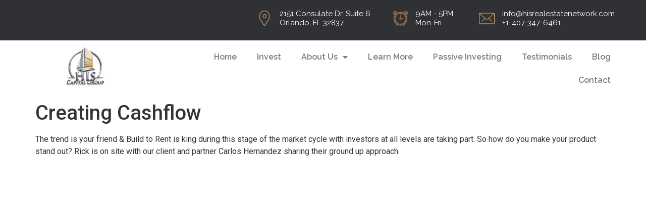

--- FILE ---
content_type: text/html; charset=UTF-8
request_url: https://hiscapitalgroup.com/creating-cashflow/
body_size: 23996
content:
<!doctype html>
<html lang="en-US" prefix="og: https://ogp.me/ns#">
<head>
	<meta charset="UTF-8">
	<meta name="viewport" content="width=device-width, initial-scale=1">
	<link rel="profile" href="https://gmpg.org/xfn/11">
		<style>img:is([sizes="auto" i], [sizes^="auto," i]) { contain-intrinsic-size: 3000px 1500px }</style>
	
            <script data-no-defer="1" data-ezscrex="false" data-cfasync="false" data-pagespeed-no-defer data-cookieconsent="ignore">
                var ctPublicFunctions = {"_ajax_nonce":"ecdad0ea8e","_rest_nonce":"f053c71b51","_ajax_url":"\/wp-admin\/admin-ajax.php","_rest_url":"https:\/\/hiscapitalgroup.com\/wp-json\/","data__cookies_type":"none","data__ajax_type":"custom_ajax","text__wait_for_decoding":"Decoding the contact data, let us a few seconds to finish. Anti-Spam by CleanTalk","cookiePrefix":"","wprocket_detected":false}
            </script>
        
            <script data-no-defer="1" data-ezscrex="false" data-cfasync="false" data-pagespeed-no-defer data-cookieconsent="ignore">
                var ctPublic = {"_ajax_nonce":"ecdad0ea8e","settings__forms__check_internal":0,"settings__forms__check_external":0,"settings__forms__search_test":1,"blog_home":"https:\/\/hiscapitalgroup.com\/","pixel__setting":"3","pixel__enabled":false,"pixel__url":"https:\/\/moderate1-v4.cleantalk.org\/pixel\/e4e5c615ba55bae9cd90cdc461a4d8b9.gif","data__email_check_before_post":1,"data__cookies_type":"none","data__key_is_ok":true,"data__visible_fields_required":true,"data__to_local_storage":{"apbct_cookies_test":"%7B%22cookies_names%22%3A%5B%22apbct_timestamp%22%2C%22apbct_site_landing_ts%22%5D%2C%22check_value%22%3A%22ca0d9ed50e034835f455ea0be6afb059%22%7D","apbct_site_landing_ts":"1768437769","apbct_timestamp":"1768437769","apbct_urls":"{\"hiscapitalgroup.com\/creating-cashflow\/\":[1768437769]}"},"wl_brandname":"Anti-Spam by CleanTalk","wl_brandname_short":"CleanTalk","ct_checkjs_key":830370910,"emailEncoderPassKey":"f7f53d7ab9a929833231a802162479d2"}
            </script>
        
<!-- Search Engine Optimization by Rank Math - https://rankmath.com/ -->
<title>Creating Cashflow | HIS Capital Group</title>
<meta name="description" content="The trend is your friend &amp; Build to Rent is king during this stage of the market cycle with investors at all levels are taking part. So how do you make"/>
<meta name="robots" content="follow, index, max-snippet:-1, max-video-preview:-1, max-image-preview:large"/>
<link rel="canonical" href="https://hiscapitalgroup.com/creating-cashflow/" />
<meta property="og:locale" content="en_US" />
<meta property="og:type" content="article" />
<meta property="og:title" content="Creating Cashflow | HIS Capital Group" />
<meta property="og:description" content="The trend is your friend &amp; Build to Rent is king during this stage of the market cycle with investors at all levels are taking part. So how do you make" />
<meta property="og:url" content="https://hiscapitalgroup.com/creating-cashflow/" />
<meta property="og:site_name" content="HIS Capital Group" />
<meta property="article:section" content="His Capital" />
<meta property="og:image" content="https://hiscapitalgroup.com/wp-content/uploads/2022/06/maxresdefault-1.jpg" />
<meta property="og:image:secure_url" content="https://hiscapitalgroup.com/wp-content/uploads/2022/06/maxresdefault-1.jpg" />
<meta property="og:image:width" content="1280" />
<meta property="og:image:height" content="720" />
<meta property="og:image:alt" content="Creating Cashflow" />
<meta property="og:image:type" content="image/jpeg" />
<meta property="article:published_time" content="2022-06-23T21:35:59+00:00" />
<meta name="twitter:card" content="summary_large_image" />
<meta name="twitter:title" content="Creating Cashflow | HIS Capital Group" />
<meta name="twitter:description" content="The trend is your friend &amp; Build to Rent is king during this stage of the market cycle with investors at all levels are taking part. So how do you make" />
<meta name="twitter:site" content="@hiscapital" />
<meta name="twitter:creator" content="@hiscapital" />
<meta name="twitter:image" content="https://hiscapitalgroup.com/wp-content/uploads/2022/06/maxresdefault-1.jpg" />
<meta name="twitter:label1" content="Written by" />
<meta name="twitter:data1" content="HIS Capital" />
<meta name="twitter:label2" content="Time to read" />
<meta name="twitter:data2" content="5 minutes" />
<script type="application/ld+json" class="rank-math-schema">{"@context":"https://schema.org","@graph":[{"@type":["RealEstateAgent","Organization"],"@id":"https://hiscapitalgroup.com/#organization","name":"HIS Capital Group","url":"https://hiscapitalgroup.com","sameAs":["https://twitter.com/hiscapital"],"logo":{"@type":"ImageObject","@id":"https://hiscapitalgroup.com/#logo","url":"https://hiscapitalgroup.com/wp-content/uploads/2021/02/890435-2.png","contentUrl":"https://hiscapitalgroup.com/wp-content/uploads/2021/02/890435-2.png","caption":"HIS Capital Group","inLanguage":"en-US","width":"1034","height":"903"},"openingHours":["Monday,Tuesday,Wednesday,Thursday,Friday,Saturday,Sunday 09:00-17:00"],"image":{"@id":"https://hiscapitalgroup.com/#logo"}},{"@type":"WebSite","@id":"https://hiscapitalgroup.com/#website","url":"https://hiscapitalgroup.com","name":"HIS Capital Group","publisher":{"@id":"https://hiscapitalgroup.com/#organization"},"inLanguage":"en-US"},{"@type":"ImageObject","@id":"https://hiscapitalgroup.com/wp-content/uploads/2022/06/maxresdefault-1.jpg","url":"https://hiscapitalgroup.com/wp-content/uploads/2022/06/maxresdefault-1.jpg","width":"1280","height":"720","inLanguage":"en-US"},{"@type":"WebPage","@id":"https://hiscapitalgroup.com/creating-cashflow/#webpage","url":"https://hiscapitalgroup.com/creating-cashflow/","name":"Creating Cashflow | HIS Capital Group","datePublished":"2022-06-23T21:35:59+00:00","dateModified":"2022-06-23T21:35:59+00:00","isPartOf":{"@id":"https://hiscapitalgroup.com/#website"},"primaryImageOfPage":{"@id":"https://hiscapitalgroup.com/wp-content/uploads/2022/06/maxresdefault-1.jpg"},"inLanguage":"en-US"},{"@type":"Person","@id":"https://hiscapitalgroup.com/author/his-cap/","name":"HIS Capital","url":"https://hiscapitalgroup.com/author/his-cap/","image":{"@type":"ImageObject","@id":"https://secure.gravatar.com/avatar/06af8516df6377e03ff52a3a780d7d5bf6b6f8bccdf489e6bdbfc0ede02ca2fa?s=96&amp;r=g","url":"https://secure.gravatar.com/avatar/06af8516df6377e03ff52a3a780d7d5bf6b6f8bccdf489e6bdbfc0ede02ca2fa?s=96&amp;r=g","caption":"HIS Capital","inLanguage":"en-US"},"sameAs":["https://hiscapitalgroup.com"],"worksFor":{"@id":"https://hiscapitalgroup.com/#organization"}},{"@type":"BlogPosting","headline":"Creating Cashflow | HIS Capital Group","datePublished":"2022-06-23T21:35:59+00:00","dateModified":"2022-06-23T21:35:59+00:00","articleSection":"His Capital","author":{"@id":"https://hiscapitalgroup.com/author/his-cap/","name":"HIS Capital"},"publisher":{"@id":"https://hiscapitalgroup.com/#organization"},"description":"The trend is your friend &amp; Build to Rent is king during this stage of the market cycle with investors at all levels are taking part. So how do you make","name":"Creating Cashflow | HIS Capital Group","@id":"https://hiscapitalgroup.com/creating-cashflow/#richSnippet","isPartOf":{"@id":"https://hiscapitalgroup.com/creating-cashflow/#webpage"},"image":{"@id":"https://hiscapitalgroup.com/wp-content/uploads/2022/06/maxresdefault-1.jpg"},"inLanguage":"en-US","mainEntityOfPage":{"@id":"https://hiscapitalgroup.com/creating-cashflow/#webpage"}}]}</script>
<!-- /Rank Math WordPress SEO plugin -->

<link rel='dns-prefetch' href='//www.googletagmanager.com' />
<link rel="alternate" type="application/rss+xml" title="HIS Capital Group &raquo; Feed" href="https://hiscapitalgroup.com/feed/" />
<link rel="alternate" type="application/rss+xml" title="HIS Capital Group &raquo; Comments Feed" href="https://hiscapitalgroup.com/comments/feed/" />
<link rel="alternate" type="application/rss+xml" title="HIS Capital Group &raquo; Creating Cashflow Comments Feed" href="https://hiscapitalgroup.com/creating-cashflow/feed/" />
<script>
window._wpemojiSettings = {"baseUrl":"https:\/\/s.w.org\/images\/core\/emoji\/16.0.1\/72x72\/","ext":".png","svgUrl":"https:\/\/s.w.org\/images\/core\/emoji\/16.0.1\/svg\/","svgExt":".svg","source":{"concatemoji":"https:\/\/hiscapitalgroup.com\/wp-includes\/js\/wp-emoji-release.min.js?ver=6.8.3"}};
/*! This file is auto-generated */
!function(s,n){var o,i,e;function c(e){try{var t={supportTests:e,timestamp:(new Date).valueOf()};sessionStorage.setItem(o,JSON.stringify(t))}catch(e){}}function p(e,t,n){e.clearRect(0,0,e.canvas.width,e.canvas.height),e.fillText(t,0,0);var t=new Uint32Array(e.getImageData(0,0,e.canvas.width,e.canvas.height).data),a=(e.clearRect(0,0,e.canvas.width,e.canvas.height),e.fillText(n,0,0),new Uint32Array(e.getImageData(0,0,e.canvas.width,e.canvas.height).data));return t.every(function(e,t){return e===a[t]})}function u(e,t){e.clearRect(0,0,e.canvas.width,e.canvas.height),e.fillText(t,0,0);for(var n=e.getImageData(16,16,1,1),a=0;a<n.data.length;a++)if(0!==n.data[a])return!1;return!0}function f(e,t,n,a){switch(t){case"flag":return n(e,"\ud83c\udff3\ufe0f\u200d\u26a7\ufe0f","\ud83c\udff3\ufe0f\u200b\u26a7\ufe0f")?!1:!n(e,"\ud83c\udde8\ud83c\uddf6","\ud83c\udde8\u200b\ud83c\uddf6")&&!n(e,"\ud83c\udff4\udb40\udc67\udb40\udc62\udb40\udc65\udb40\udc6e\udb40\udc67\udb40\udc7f","\ud83c\udff4\u200b\udb40\udc67\u200b\udb40\udc62\u200b\udb40\udc65\u200b\udb40\udc6e\u200b\udb40\udc67\u200b\udb40\udc7f");case"emoji":return!a(e,"\ud83e\udedf")}return!1}function g(e,t,n,a){var r="undefined"!=typeof WorkerGlobalScope&&self instanceof WorkerGlobalScope?new OffscreenCanvas(300,150):s.createElement("canvas"),o=r.getContext("2d",{willReadFrequently:!0}),i=(o.textBaseline="top",o.font="600 32px Arial",{});return e.forEach(function(e){i[e]=t(o,e,n,a)}),i}function t(e){var t=s.createElement("script");t.src=e,t.defer=!0,s.head.appendChild(t)}"undefined"!=typeof Promise&&(o="wpEmojiSettingsSupports",i=["flag","emoji"],n.supports={everything:!0,everythingExceptFlag:!0},e=new Promise(function(e){s.addEventListener("DOMContentLoaded",e,{once:!0})}),new Promise(function(t){var n=function(){try{var e=JSON.parse(sessionStorage.getItem(o));if("object"==typeof e&&"number"==typeof e.timestamp&&(new Date).valueOf()<e.timestamp+604800&&"object"==typeof e.supportTests)return e.supportTests}catch(e){}return null}();if(!n){if("undefined"!=typeof Worker&&"undefined"!=typeof OffscreenCanvas&&"undefined"!=typeof URL&&URL.createObjectURL&&"undefined"!=typeof Blob)try{var e="postMessage("+g.toString()+"("+[JSON.stringify(i),f.toString(),p.toString(),u.toString()].join(",")+"));",a=new Blob([e],{type:"text/javascript"}),r=new Worker(URL.createObjectURL(a),{name:"wpTestEmojiSupports"});return void(r.onmessage=function(e){c(n=e.data),r.terminate(),t(n)})}catch(e){}c(n=g(i,f,p,u))}t(n)}).then(function(e){for(var t in e)n.supports[t]=e[t],n.supports.everything=n.supports.everything&&n.supports[t],"flag"!==t&&(n.supports.everythingExceptFlag=n.supports.everythingExceptFlag&&n.supports[t]);n.supports.everythingExceptFlag=n.supports.everythingExceptFlag&&!n.supports.flag,n.DOMReady=!1,n.readyCallback=function(){n.DOMReady=!0}}).then(function(){return e}).then(function(){var e;n.supports.everything||(n.readyCallback(),(e=n.source||{}).concatemoji?t(e.concatemoji):e.wpemoji&&e.twemoji&&(t(e.twemoji),t(e.wpemoji)))}))}((window,document),window._wpemojiSettings);
</script>
<style id='wp-emoji-styles-inline-css'>

	img.wp-smiley, img.emoji {
		display: inline !important;
		border: none !important;
		box-shadow: none !important;
		height: 1em !important;
		width: 1em !important;
		margin: 0 0.07em !important;
		vertical-align: -0.1em !important;
		background: none !important;
		padding: 0 !important;
	}
</style>
<link rel='stylesheet' id='wp-block-library-css' href='https://hiscapitalgroup.com/wp-includes/css/dist/block-library/style.min.css?ver=6.8.3' media='all' />
<style id='classic-theme-styles-inline-css'>
/*! This file is auto-generated */
.wp-block-button__link{color:#fff;background-color:#32373c;border-radius:9999px;box-shadow:none;text-decoration:none;padding:calc(.667em + 2px) calc(1.333em + 2px);font-size:1.125em}.wp-block-file__button{background:#32373c;color:#fff;text-decoration:none}
</style>
<style id='global-styles-inline-css'>
:root{--wp--preset--aspect-ratio--square: 1;--wp--preset--aspect-ratio--4-3: 4/3;--wp--preset--aspect-ratio--3-4: 3/4;--wp--preset--aspect-ratio--3-2: 3/2;--wp--preset--aspect-ratio--2-3: 2/3;--wp--preset--aspect-ratio--16-9: 16/9;--wp--preset--aspect-ratio--9-16: 9/16;--wp--preset--color--black: #000000;--wp--preset--color--cyan-bluish-gray: #abb8c3;--wp--preset--color--white: #ffffff;--wp--preset--color--pale-pink: #f78da7;--wp--preset--color--vivid-red: #cf2e2e;--wp--preset--color--luminous-vivid-orange: #ff6900;--wp--preset--color--luminous-vivid-amber: #fcb900;--wp--preset--color--light-green-cyan: #7bdcb5;--wp--preset--color--vivid-green-cyan: #00d084;--wp--preset--color--pale-cyan-blue: #8ed1fc;--wp--preset--color--vivid-cyan-blue: #0693e3;--wp--preset--color--vivid-purple: #9b51e0;--wp--preset--gradient--vivid-cyan-blue-to-vivid-purple: linear-gradient(135deg,rgba(6,147,227,1) 0%,rgb(155,81,224) 100%);--wp--preset--gradient--light-green-cyan-to-vivid-green-cyan: linear-gradient(135deg,rgb(122,220,180) 0%,rgb(0,208,130) 100%);--wp--preset--gradient--luminous-vivid-amber-to-luminous-vivid-orange: linear-gradient(135deg,rgba(252,185,0,1) 0%,rgba(255,105,0,1) 100%);--wp--preset--gradient--luminous-vivid-orange-to-vivid-red: linear-gradient(135deg,rgba(255,105,0,1) 0%,rgb(207,46,46) 100%);--wp--preset--gradient--very-light-gray-to-cyan-bluish-gray: linear-gradient(135deg,rgb(238,238,238) 0%,rgb(169,184,195) 100%);--wp--preset--gradient--cool-to-warm-spectrum: linear-gradient(135deg,rgb(74,234,220) 0%,rgb(151,120,209) 20%,rgb(207,42,186) 40%,rgb(238,44,130) 60%,rgb(251,105,98) 80%,rgb(254,248,76) 100%);--wp--preset--gradient--blush-light-purple: linear-gradient(135deg,rgb(255,206,236) 0%,rgb(152,150,240) 100%);--wp--preset--gradient--blush-bordeaux: linear-gradient(135deg,rgb(254,205,165) 0%,rgb(254,45,45) 50%,rgb(107,0,62) 100%);--wp--preset--gradient--luminous-dusk: linear-gradient(135deg,rgb(255,203,112) 0%,rgb(199,81,192) 50%,rgb(65,88,208) 100%);--wp--preset--gradient--pale-ocean: linear-gradient(135deg,rgb(255,245,203) 0%,rgb(182,227,212) 50%,rgb(51,167,181) 100%);--wp--preset--gradient--electric-grass: linear-gradient(135deg,rgb(202,248,128) 0%,rgb(113,206,126) 100%);--wp--preset--gradient--midnight: linear-gradient(135deg,rgb(2,3,129) 0%,rgb(40,116,252) 100%);--wp--preset--font-size--small: 13px;--wp--preset--font-size--medium: 20px;--wp--preset--font-size--large: 36px;--wp--preset--font-size--x-large: 42px;--wp--preset--spacing--20: 0.44rem;--wp--preset--spacing--30: 0.67rem;--wp--preset--spacing--40: 1rem;--wp--preset--spacing--50: 1.5rem;--wp--preset--spacing--60: 2.25rem;--wp--preset--spacing--70: 3.38rem;--wp--preset--spacing--80: 5.06rem;--wp--preset--shadow--natural: 6px 6px 9px rgba(0, 0, 0, 0.2);--wp--preset--shadow--deep: 12px 12px 50px rgba(0, 0, 0, 0.4);--wp--preset--shadow--sharp: 6px 6px 0px rgba(0, 0, 0, 0.2);--wp--preset--shadow--outlined: 6px 6px 0px -3px rgba(255, 255, 255, 1), 6px 6px rgba(0, 0, 0, 1);--wp--preset--shadow--crisp: 6px 6px 0px rgba(0, 0, 0, 1);}:where(.is-layout-flex){gap: 0.5em;}:where(.is-layout-grid){gap: 0.5em;}body .is-layout-flex{display: flex;}.is-layout-flex{flex-wrap: wrap;align-items: center;}.is-layout-flex > :is(*, div){margin: 0;}body .is-layout-grid{display: grid;}.is-layout-grid > :is(*, div){margin: 0;}:where(.wp-block-columns.is-layout-flex){gap: 2em;}:where(.wp-block-columns.is-layout-grid){gap: 2em;}:where(.wp-block-post-template.is-layout-flex){gap: 1.25em;}:where(.wp-block-post-template.is-layout-grid){gap: 1.25em;}.has-black-color{color: var(--wp--preset--color--black) !important;}.has-cyan-bluish-gray-color{color: var(--wp--preset--color--cyan-bluish-gray) !important;}.has-white-color{color: var(--wp--preset--color--white) !important;}.has-pale-pink-color{color: var(--wp--preset--color--pale-pink) !important;}.has-vivid-red-color{color: var(--wp--preset--color--vivid-red) !important;}.has-luminous-vivid-orange-color{color: var(--wp--preset--color--luminous-vivid-orange) !important;}.has-luminous-vivid-amber-color{color: var(--wp--preset--color--luminous-vivid-amber) !important;}.has-light-green-cyan-color{color: var(--wp--preset--color--light-green-cyan) !important;}.has-vivid-green-cyan-color{color: var(--wp--preset--color--vivid-green-cyan) !important;}.has-pale-cyan-blue-color{color: var(--wp--preset--color--pale-cyan-blue) !important;}.has-vivid-cyan-blue-color{color: var(--wp--preset--color--vivid-cyan-blue) !important;}.has-vivid-purple-color{color: var(--wp--preset--color--vivid-purple) !important;}.has-black-background-color{background-color: var(--wp--preset--color--black) !important;}.has-cyan-bluish-gray-background-color{background-color: var(--wp--preset--color--cyan-bluish-gray) !important;}.has-white-background-color{background-color: var(--wp--preset--color--white) !important;}.has-pale-pink-background-color{background-color: var(--wp--preset--color--pale-pink) !important;}.has-vivid-red-background-color{background-color: var(--wp--preset--color--vivid-red) !important;}.has-luminous-vivid-orange-background-color{background-color: var(--wp--preset--color--luminous-vivid-orange) !important;}.has-luminous-vivid-amber-background-color{background-color: var(--wp--preset--color--luminous-vivid-amber) !important;}.has-light-green-cyan-background-color{background-color: var(--wp--preset--color--light-green-cyan) !important;}.has-vivid-green-cyan-background-color{background-color: var(--wp--preset--color--vivid-green-cyan) !important;}.has-pale-cyan-blue-background-color{background-color: var(--wp--preset--color--pale-cyan-blue) !important;}.has-vivid-cyan-blue-background-color{background-color: var(--wp--preset--color--vivid-cyan-blue) !important;}.has-vivid-purple-background-color{background-color: var(--wp--preset--color--vivid-purple) !important;}.has-black-border-color{border-color: var(--wp--preset--color--black) !important;}.has-cyan-bluish-gray-border-color{border-color: var(--wp--preset--color--cyan-bluish-gray) !important;}.has-white-border-color{border-color: var(--wp--preset--color--white) !important;}.has-pale-pink-border-color{border-color: var(--wp--preset--color--pale-pink) !important;}.has-vivid-red-border-color{border-color: var(--wp--preset--color--vivid-red) !important;}.has-luminous-vivid-orange-border-color{border-color: var(--wp--preset--color--luminous-vivid-orange) !important;}.has-luminous-vivid-amber-border-color{border-color: var(--wp--preset--color--luminous-vivid-amber) !important;}.has-light-green-cyan-border-color{border-color: var(--wp--preset--color--light-green-cyan) !important;}.has-vivid-green-cyan-border-color{border-color: var(--wp--preset--color--vivid-green-cyan) !important;}.has-pale-cyan-blue-border-color{border-color: var(--wp--preset--color--pale-cyan-blue) !important;}.has-vivid-cyan-blue-border-color{border-color: var(--wp--preset--color--vivid-cyan-blue) !important;}.has-vivid-purple-border-color{border-color: var(--wp--preset--color--vivid-purple) !important;}.has-vivid-cyan-blue-to-vivid-purple-gradient-background{background: var(--wp--preset--gradient--vivid-cyan-blue-to-vivid-purple) !important;}.has-light-green-cyan-to-vivid-green-cyan-gradient-background{background: var(--wp--preset--gradient--light-green-cyan-to-vivid-green-cyan) !important;}.has-luminous-vivid-amber-to-luminous-vivid-orange-gradient-background{background: var(--wp--preset--gradient--luminous-vivid-amber-to-luminous-vivid-orange) !important;}.has-luminous-vivid-orange-to-vivid-red-gradient-background{background: var(--wp--preset--gradient--luminous-vivid-orange-to-vivid-red) !important;}.has-very-light-gray-to-cyan-bluish-gray-gradient-background{background: var(--wp--preset--gradient--very-light-gray-to-cyan-bluish-gray) !important;}.has-cool-to-warm-spectrum-gradient-background{background: var(--wp--preset--gradient--cool-to-warm-spectrum) !important;}.has-blush-light-purple-gradient-background{background: var(--wp--preset--gradient--blush-light-purple) !important;}.has-blush-bordeaux-gradient-background{background: var(--wp--preset--gradient--blush-bordeaux) !important;}.has-luminous-dusk-gradient-background{background: var(--wp--preset--gradient--luminous-dusk) !important;}.has-pale-ocean-gradient-background{background: var(--wp--preset--gradient--pale-ocean) !important;}.has-electric-grass-gradient-background{background: var(--wp--preset--gradient--electric-grass) !important;}.has-midnight-gradient-background{background: var(--wp--preset--gradient--midnight) !important;}.has-small-font-size{font-size: var(--wp--preset--font-size--small) !important;}.has-medium-font-size{font-size: var(--wp--preset--font-size--medium) !important;}.has-large-font-size{font-size: var(--wp--preset--font-size--large) !important;}.has-x-large-font-size{font-size: var(--wp--preset--font-size--x-large) !important;}
:where(.wp-block-post-template.is-layout-flex){gap: 1.25em;}:where(.wp-block-post-template.is-layout-grid){gap: 1.25em;}
:where(.wp-block-columns.is-layout-flex){gap: 2em;}:where(.wp-block-columns.is-layout-grid){gap: 2em;}
:root :where(.wp-block-pullquote){font-size: 1.5em;line-height: 1.6;}
</style>
<link rel='stylesheet' id='ct_public_css-css' href='https://hiscapitalgroup.com/wp-content/plugins/cleantalk-spam-protect/css/cleantalk-public.min.css?ver=6.22' media='all' />
<link rel='stylesheet' id='LeadConnector-css' href='https://hiscapitalgroup.com/wp-content/plugins/leadconnector/public/css/lc-public.css?ver=1.7' media='all' />
<link rel='stylesheet' id='hello-elementor-css' href='https://hiscapitalgroup.com/wp-content/themes/hello-elementor/style.min.css?ver=2.9.0' media='all' />
<link rel='stylesheet' id='hello-elementor-theme-style-css' href='https://hiscapitalgroup.com/wp-content/themes/hello-elementor/theme.min.css?ver=2.9.0' media='all' />
<link rel='stylesheet' id='elementor-icons-css' href='https://hiscapitalgroup.com/wp-content/plugins/elementor/assets/lib/eicons/css/elementor-icons.min.css?ver=5.23.0' media='all' />
<link rel='stylesheet' id='elementor-frontend-css' href='https://hiscapitalgroup.com/wp-content/plugins/elementor/assets/css/frontend.min.css?ver=3.17.3' media='all' />
<style id='elementor-frontend-inline-css'>
@-webkit-keyframes ha_fadeIn{0%{opacity:0}to{opacity:1}}@keyframes ha_fadeIn{0%{opacity:0}to{opacity:1}}@-webkit-keyframes ha_zoomIn{0%{opacity:0;-webkit-transform:scale3d(.3,.3,.3);transform:scale3d(.3,.3,.3)}50%{opacity:1}}@keyframes ha_zoomIn{0%{opacity:0;-webkit-transform:scale3d(.3,.3,.3);transform:scale3d(.3,.3,.3)}50%{opacity:1}}@-webkit-keyframes ha_rollIn{0%{opacity:0;-webkit-transform:translate3d(-100%,0,0) rotate3d(0,0,1,-120deg);transform:translate3d(-100%,0,0) rotate3d(0,0,1,-120deg)}to{opacity:1}}@keyframes ha_rollIn{0%{opacity:0;-webkit-transform:translate3d(-100%,0,0) rotate3d(0,0,1,-120deg);transform:translate3d(-100%,0,0) rotate3d(0,0,1,-120deg)}to{opacity:1}}@-webkit-keyframes ha_bounce{0%,20%,53%,to{-webkit-animation-timing-function:cubic-bezier(.215,.61,.355,1);animation-timing-function:cubic-bezier(.215,.61,.355,1)}40%,43%{-webkit-transform:translate3d(0,-30px,0) scaleY(1.1);transform:translate3d(0,-30px,0) scaleY(1.1);-webkit-animation-timing-function:cubic-bezier(.755,.05,.855,.06);animation-timing-function:cubic-bezier(.755,.05,.855,.06)}70%{-webkit-transform:translate3d(0,-15px,0) scaleY(1.05);transform:translate3d(0,-15px,0) scaleY(1.05);-webkit-animation-timing-function:cubic-bezier(.755,.05,.855,.06);animation-timing-function:cubic-bezier(.755,.05,.855,.06)}80%{-webkit-transition-timing-function:cubic-bezier(.215,.61,.355,1);transition-timing-function:cubic-bezier(.215,.61,.355,1);-webkit-transform:translate3d(0,0,0) scaleY(.95);transform:translate3d(0,0,0) scaleY(.95)}90%{-webkit-transform:translate3d(0,-4px,0) scaleY(1.02);transform:translate3d(0,-4px,0) scaleY(1.02)}}@keyframes ha_bounce{0%,20%,53%,to{-webkit-animation-timing-function:cubic-bezier(.215,.61,.355,1);animation-timing-function:cubic-bezier(.215,.61,.355,1)}40%,43%{-webkit-transform:translate3d(0,-30px,0) scaleY(1.1);transform:translate3d(0,-30px,0) scaleY(1.1);-webkit-animation-timing-function:cubic-bezier(.755,.05,.855,.06);animation-timing-function:cubic-bezier(.755,.05,.855,.06)}70%{-webkit-transform:translate3d(0,-15px,0) scaleY(1.05);transform:translate3d(0,-15px,0) scaleY(1.05);-webkit-animation-timing-function:cubic-bezier(.755,.05,.855,.06);animation-timing-function:cubic-bezier(.755,.05,.855,.06)}80%{-webkit-transition-timing-function:cubic-bezier(.215,.61,.355,1);transition-timing-function:cubic-bezier(.215,.61,.355,1);-webkit-transform:translate3d(0,0,0) scaleY(.95);transform:translate3d(0,0,0) scaleY(.95)}90%{-webkit-transform:translate3d(0,-4px,0) scaleY(1.02);transform:translate3d(0,-4px,0) scaleY(1.02)}}@-webkit-keyframes ha_bounceIn{0%,20%,40%,60%,80%,to{-webkit-animation-timing-function:cubic-bezier(.215,.61,.355,1);animation-timing-function:cubic-bezier(.215,.61,.355,1)}0%{opacity:0;-webkit-transform:scale3d(.3,.3,.3);transform:scale3d(.3,.3,.3)}20%{-webkit-transform:scale3d(1.1,1.1,1.1);transform:scale3d(1.1,1.1,1.1)}40%{-webkit-transform:scale3d(.9,.9,.9);transform:scale3d(.9,.9,.9)}60%{opacity:1;-webkit-transform:scale3d(1.03,1.03,1.03);transform:scale3d(1.03,1.03,1.03)}80%{-webkit-transform:scale3d(.97,.97,.97);transform:scale3d(.97,.97,.97)}to{opacity:1}}@keyframes ha_bounceIn{0%,20%,40%,60%,80%,to{-webkit-animation-timing-function:cubic-bezier(.215,.61,.355,1);animation-timing-function:cubic-bezier(.215,.61,.355,1)}0%{opacity:0;-webkit-transform:scale3d(.3,.3,.3);transform:scale3d(.3,.3,.3)}20%{-webkit-transform:scale3d(1.1,1.1,1.1);transform:scale3d(1.1,1.1,1.1)}40%{-webkit-transform:scale3d(.9,.9,.9);transform:scale3d(.9,.9,.9)}60%{opacity:1;-webkit-transform:scale3d(1.03,1.03,1.03);transform:scale3d(1.03,1.03,1.03)}80%{-webkit-transform:scale3d(.97,.97,.97);transform:scale3d(.97,.97,.97)}to{opacity:1}}@-webkit-keyframes ha_flipInX{0%{opacity:0;-webkit-transform:perspective(400px) rotate3d(1,0,0,90deg);transform:perspective(400px) rotate3d(1,0,0,90deg);-webkit-animation-timing-function:ease-in;animation-timing-function:ease-in}40%{-webkit-transform:perspective(400px) rotate3d(1,0,0,-20deg);transform:perspective(400px) rotate3d(1,0,0,-20deg);-webkit-animation-timing-function:ease-in;animation-timing-function:ease-in}60%{opacity:1;-webkit-transform:perspective(400px) rotate3d(1,0,0,10deg);transform:perspective(400px) rotate3d(1,0,0,10deg)}80%{-webkit-transform:perspective(400px) rotate3d(1,0,0,-5deg);transform:perspective(400px) rotate3d(1,0,0,-5deg)}}@keyframes ha_flipInX{0%{opacity:0;-webkit-transform:perspective(400px) rotate3d(1,0,0,90deg);transform:perspective(400px) rotate3d(1,0,0,90deg);-webkit-animation-timing-function:ease-in;animation-timing-function:ease-in}40%{-webkit-transform:perspective(400px) rotate3d(1,0,0,-20deg);transform:perspective(400px) rotate3d(1,0,0,-20deg);-webkit-animation-timing-function:ease-in;animation-timing-function:ease-in}60%{opacity:1;-webkit-transform:perspective(400px) rotate3d(1,0,0,10deg);transform:perspective(400px) rotate3d(1,0,0,10deg)}80%{-webkit-transform:perspective(400px) rotate3d(1,0,0,-5deg);transform:perspective(400px) rotate3d(1,0,0,-5deg)}}@-webkit-keyframes ha_flipInY{0%{opacity:0;-webkit-transform:perspective(400px) rotate3d(0,1,0,90deg);transform:perspective(400px) rotate3d(0,1,0,90deg);-webkit-animation-timing-function:ease-in;animation-timing-function:ease-in}40%{-webkit-transform:perspective(400px) rotate3d(0,1,0,-20deg);transform:perspective(400px) rotate3d(0,1,0,-20deg);-webkit-animation-timing-function:ease-in;animation-timing-function:ease-in}60%{opacity:1;-webkit-transform:perspective(400px) rotate3d(0,1,0,10deg);transform:perspective(400px) rotate3d(0,1,0,10deg)}80%{-webkit-transform:perspective(400px) rotate3d(0,1,0,-5deg);transform:perspective(400px) rotate3d(0,1,0,-5deg)}}@keyframes ha_flipInY{0%{opacity:0;-webkit-transform:perspective(400px) rotate3d(0,1,0,90deg);transform:perspective(400px) rotate3d(0,1,0,90deg);-webkit-animation-timing-function:ease-in;animation-timing-function:ease-in}40%{-webkit-transform:perspective(400px) rotate3d(0,1,0,-20deg);transform:perspective(400px) rotate3d(0,1,0,-20deg);-webkit-animation-timing-function:ease-in;animation-timing-function:ease-in}60%{opacity:1;-webkit-transform:perspective(400px) rotate3d(0,1,0,10deg);transform:perspective(400px) rotate3d(0,1,0,10deg)}80%{-webkit-transform:perspective(400px) rotate3d(0,1,0,-5deg);transform:perspective(400px) rotate3d(0,1,0,-5deg)}}@-webkit-keyframes ha_swing{20%{-webkit-transform:rotate3d(0,0,1,15deg);transform:rotate3d(0,0,1,15deg)}40%{-webkit-transform:rotate3d(0,0,1,-10deg);transform:rotate3d(0,0,1,-10deg)}60%{-webkit-transform:rotate3d(0,0,1,5deg);transform:rotate3d(0,0,1,5deg)}80%{-webkit-transform:rotate3d(0,0,1,-5deg);transform:rotate3d(0,0,1,-5deg)}}@keyframes ha_swing{20%{-webkit-transform:rotate3d(0,0,1,15deg);transform:rotate3d(0,0,1,15deg)}40%{-webkit-transform:rotate3d(0,0,1,-10deg);transform:rotate3d(0,0,1,-10deg)}60%{-webkit-transform:rotate3d(0,0,1,5deg);transform:rotate3d(0,0,1,5deg)}80%{-webkit-transform:rotate3d(0,0,1,-5deg);transform:rotate3d(0,0,1,-5deg)}}@-webkit-keyframes ha_slideInDown{0%{visibility:visible;-webkit-transform:translate3d(0,-100%,0);transform:translate3d(0,-100%,0)}}@keyframes ha_slideInDown{0%{visibility:visible;-webkit-transform:translate3d(0,-100%,0);transform:translate3d(0,-100%,0)}}@-webkit-keyframes ha_slideInUp{0%{visibility:visible;-webkit-transform:translate3d(0,100%,0);transform:translate3d(0,100%,0)}}@keyframes ha_slideInUp{0%{visibility:visible;-webkit-transform:translate3d(0,100%,0);transform:translate3d(0,100%,0)}}@-webkit-keyframes ha_slideInLeft{0%{visibility:visible;-webkit-transform:translate3d(-100%,0,0);transform:translate3d(-100%,0,0)}}@keyframes ha_slideInLeft{0%{visibility:visible;-webkit-transform:translate3d(-100%,0,0);transform:translate3d(-100%,0,0)}}@-webkit-keyframes ha_slideInRight{0%{visibility:visible;-webkit-transform:translate3d(100%,0,0);transform:translate3d(100%,0,0)}}@keyframes ha_slideInRight{0%{visibility:visible;-webkit-transform:translate3d(100%,0,0);transform:translate3d(100%,0,0)}}.ha_fadeIn{-webkit-animation-name:ha_fadeIn;animation-name:ha_fadeIn}.ha_zoomIn{-webkit-animation-name:ha_zoomIn;animation-name:ha_zoomIn}.ha_rollIn{-webkit-animation-name:ha_rollIn;animation-name:ha_rollIn}.ha_bounce{-webkit-transform-origin:center bottom;-ms-transform-origin:center bottom;transform-origin:center bottom;-webkit-animation-name:ha_bounce;animation-name:ha_bounce}.ha_bounceIn{-webkit-animation-name:ha_bounceIn;animation-name:ha_bounceIn;-webkit-animation-duration:.75s;-webkit-animation-duration:calc(var(--animate-duration)*.75);animation-duration:.75s;animation-duration:calc(var(--animate-duration)*.75)}.ha_flipInX,.ha_flipInY{-webkit-animation-name:ha_flipInX;animation-name:ha_flipInX;-webkit-backface-visibility:visible!important;backface-visibility:visible!important}.ha_flipInY{-webkit-animation-name:ha_flipInY;animation-name:ha_flipInY}.ha_swing{-webkit-transform-origin:top center;-ms-transform-origin:top center;transform-origin:top center;-webkit-animation-name:ha_swing;animation-name:ha_swing}.ha_slideInDown{-webkit-animation-name:ha_slideInDown;animation-name:ha_slideInDown}.ha_slideInUp{-webkit-animation-name:ha_slideInUp;animation-name:ha_slideInUp}.ha_slideInLeft{-webkit-animation-name:ha_slideInLeft;animation-name:ha_slideInLeft}.ha_slideInRight{-webkit-animation-name:ha_slideInRight;animation-name:ha_slideInRight}.ha-css-transform-yes{-webkit-transition-duration:var(--ha-tfx-transition-duration, .2s);transition-duration:var(--ha-tfx-transition-duration, .2s);-webkit-transition-property:-webkit-transform;transition-property:transform;transition-property:transform,-webkit-transform;-webkit-transform:translate(var(--ha-tfx-translate-x, 0),var(--ha-tfx-translate-y, 0)) scale(var(--ha-tfx-scale-x, 1),var(--ha-tfx-scale-y, 1)) skew(var(--ha-tfx-skew-x, 0),var(--ha-tfx-skew-y, 0)) rotateX(var(--ha-tfx-rotate-x, 0)) rotateY(var(--ha-tfx-rotate-y, 0)) rotateZ(var(--ha-tfx-rotate-z, 0));transform:translate(var(--ha-tfx-translate-x, 0),var(--ha-tfx-translate-y, 0)) scale(var(--ha-tfx-scale-x, 1),var(--ha-tfx-scale-y, 1)) skew(var(--ha-tfx-skew-x, 0),var(--ha-tfx-skew-y, 0)) rotateX(var(--ha-tfx-rotate-x, 0)) rotateY(var(--ha-tfx-rotate-y, 0)) rotateZ(var(--ha-tfx-rotate-z, 0))}.ha-css-transform-yes:hover{-webkit-transform:translate(var(--ha-tfx-translate-x-hover, var(--ha-tfx-translate-x, 0)),var(--ha-tfx-translate-y-hover, var(--ha-tfx-translate-y, 0))) scale(var(--ha-tfx-scale-x-hover, var(--ha-tfx-scale-x, 1)),var(--ha-tfx-scale-y-hover, var(--ha-tfx-scale-y, 1))) skew(var(--ha-tfx-skew-x-hover, var(--ha-tfx-skew-x, 0)),var(--ha-tfx-skew-y-hover, var(--ha-tfx-skew-y, 0))) rotateX(var(--ha-tfx-rotate-x-hover, var(--ha-tfx-rotate-x, 0))) rotateY(var(--ha-tfx-rotate-y-hover, var(--ha-tfx-rotate-y, 0))) rotateZ(var(--ha-tfx-rotate-z-hover, var(--ha-tfx-rotate-z, 0)));transform:translate(var(--ha-tfx-translate-x-hover, var(--ha-tfx-translate-x, 0)),var(--ha-tfx-translate-y-hover, var(--ha-tfx-translate-y, 0))) scale(var(--ha-tfx-scale-x-hover, var(--ha-tfx-scale-x, 1)),var(--ha-tfx-scale-y-hover, var(--ha-tfx-scale-y, 1))) skew(var(--ha-tfx-skew-x-hover, var(--ha-tfx-skew-x, 0)),var(--ha-tfx-skew-y-hover, var(--ha-tfx-skew-y, 0))) rotateX(var(--ha-tfx-rotate-x-hover, var(--ha-tfx-rotate-x, 0))) rotateY(var(--ha-tfx-rotate-y-hover, var(--ha-tfx-rotate-y, 0))) rotateZ(var(--ha-tfx-rotate-z-hover, var(--ha-tfx-rotate-z, 0)))}.happy-addon>.elementor-widget-container{word-wrap:break-word;overflow-wrap:break-word}.happy-addon>.elementor-widget-container,.happy-addon>.elementor-widget-container *{-webkit-box-sizing:border-box;box-sizing:border-box}.happy-addon p:empty{display:none}.happy-addon .elementor-inline-editing{min-height:auto!important}.happy-addon-pro img{max-width:100%;height:auto;-o-object-fit:cover;object-fit:cover}.ha-screen-reader-text{position:absolute;overflow:hidden;clip:rect(1px,1px,1px,1px);margin:-1px;padding:0;width:1px;height:1px;border:0;word-wrap:normal!important;-webkit-clip-path:inset(50%);clip-path:inset(50%)}.ha-has-bg-overlay>.elementor-widget-container{position:relative;z-index:1}.ha-has-bg-overlay>.elementor-widget-container:before{position:absolute;top:0;left:0;z-index:-1;width:100%;height:100%;content:""}.ha-popup--is-enabled .ha-js-popup,.ha-popup--is-enabled .ha-js-popup img{cursor:-webkit-zoom-in!important;cursor:zoom-in!important}.mfp-wrap .mfp-arrow,.mfp-wrap .mfp-close{background-color:transparent}.mfp-wrap .mfp-arrow:focus,.mfp-wrap .mfp-close:focus{outline-width:thin}.ha-advanced-tooltip-enable{position:relative;cursor:pointer;--ha-tooltip-arrow-color:black;--ha-tooltip-arrow-distance:0}.ha-advanced-tooltip-enable .ha-advanced-tooltip-content{position:absolute;z-index:999;display:none;padding:5px 0;width:120px;height:auto;border-radius:6px;background-color:#000;color:#fff;text-align:center;opacity:0}.ha-advanced-tooltip-enable .ha-advanced-tooltip-content::after{position:absolute;border-width:5px;border-style:solid;content:""}.ha-advanced-tooltip-enable .ha-advanced-tooltip-content.no-arrow::after{visibility:hidden}.ha-advanced-tooltip-enable .ha-advanced-tooltip-content.show{display:inline-block;opacity:1}.ha-advanced-tooltip-enable.ha-advanced-tooltip-top .ha-advanced-tooltip-content,body[data-elementor-device-mode=tablet] .ha-advanced-tooltip-enable.ha-advanced-tooltip-tablet-top .ha-advanced-tooltip-content{top:unset;right:0;bottom:calc(101% + var(--ha-tooltip-arrow-distance));left:0;margin:0 auto}.ha-advanced-tooltip-enable.ha-advanced-tooltip-top .ha-advanced-tooltip-content::after,body[data-elementor-device-mode=tablet] .ha-advanced-tooltip-enable.ha-advanced-tooltip-tablet-top .ha-advanced-tooltip-content::after{top:100%;right:unset;bottom:unset;left:50%;border-color:var(--ha-tooltip-arrow-color) transparent transparent transparent;-webkit-transform:translateX(-50%);-ms-transform:translateX(-50%);transform:translateX(-50%)}.ha-advanced-tooltip-enable.ha-advanced-tooltip-bottom .ha-advanced-tooltip-content,body[data-elementor-device-mode=tablet] .ha-advanced-tooltip-enable.ha-advanced-tooltip-tablet-bottom .ha-advanced-tooltip-content{top:calc(101% + var(--ha-tooltip-arrow-distance));right:0;bottom:unset;left:0;margin:0 auto}.ha-advanced-tooltip-enable.ha-advanced-tooltip-bottom .ha-advanced-tooltip-content::after,body[data-elementor-device-mode=tablet] .ha-advanced-tooltip-enable.ha-advanced-tooltip-tablet-bottom .ha-advanced-tooltip-content::after{top:unset;right:unset;bottom:100%;left:50%;border-color:transparent transparent var(--ha-tooltip-arrow-color) transparent;-webkit-transform:translateX(-50%);-ms-transform:translateX(-50%);transform:translateX(-50%)}.ha-advanced-tooltip-enable.ha-advanced-tooltip-left .ha-advanced-tooltip-content,body[data-elementor-device-mode=tablet] .ha-advanced-tooltip-enable.ha-advanced-tooltip-tablet-left .ha-advanced-tooltip-content{top:50%;right:calc(101% + var(--ha-tooltip-arrow-distance));bottom:unset;left:unset;-webkit-transform:translateY(-50%);-ms-transform:translateY(-50%);transform:translateY(-50%)}.ha-advanced-tooltip-enable.ha-advanced-tooltip-left .ha-advanced-tooltip-content::after,body[data-elementor-device-mode=tablet] .ha-advanced-tooltip-enable.ha-advanced-tooltip-tablet-left .ha-advanced-tooltip-content::after{top:50%;right:unset;bottom:unset;left:100%;border-color:transparent transparent transparent var(--ha-tooltip-arrow-color);-webkit-transform:translateY(-50%);-ms-transform:translateY(-50%);transform:translateY(-50%)}.ha-advanced-tooltip-enable.ha-advanced-tooltip-right .ha-advanced-tooltip-content,body[data-elementor-device-mode=tablet] .ha-advanced-tooltip-enable.ha-advanced-tooltip-tablet-right .ha-advanced-tooltip-content{top:50%;right:unset;bottom:unset;left:calc(101% + var(--ha-tooltip-arrow-distance));-webkit-transform:translateY(-50%);-ms-transform:translateY(-50%);transform:translateY(-50%)}.ha-advanced-tooltip-enable.ha-advanced-tooltip-right .ha-advanced-tooltip-content::after,body[data-elementor-device-mode=tablet] .ha-advanced-tooltip-enable.ha-advanced-tooltip-tablet-right .ha-advanced-tooltip-content::after{top:50%;right:100%;bottom:unset;left:unset;border-color:transparent var(--ha-tooltip-arrow-color) transparent transparent;-webkit-transform:translateY(-50%);-ms-transform:translateY(-50%);transform:translateY(-50%)}body[data-elementor-device-mode=mobile] .ha-advanced-tooltip-enable.ha-advanced-tooltip-mobile-top .ha-advanced-tooltip-content{top:unset;right:0;bottom:calc(101% + var(--ha-tooltip-arrow-distance));left:0;margin:0 auto}body[data-elementor-device-mode=mobile] .ha-advanced-tooltip-enable.ha-advanced-tooltip-mobile-top .ha-advanced-tooltip-content::after{top:100%;right:unset;bottom:unset;left:50%;border-color:var(--ha-tooltip-arrow-color) transparent transparent transparent;-webkit-transform:translateX(-50%);-ms-transform:translateX(-50%);transform:translateX(-50%)}body[data-elementor-device-mode=mobile] .ha-advanced-tooltip-enable.ha-advanced-tooltip-mobile-bottom .ha-advanced-tooltip-content{top:calc(101% + var(--ha-tooltip-arrow-distance));right:0;bottom:unset;left:0;margin:0 auto}body[data-elementor-device-mode=mobile] .ha-advanced-tooltip-enable.ha-advanced-tooltip-mobile-bottom .ha-advanced-tooltip-content::after{top:unset;right:unset;bottom:100%;left:50%;border-color:transparent transparent var(--ha-tooltip-arrow-color) transparent;-webkit-transform:translateX(-50%);-ms-transform:translateX(-50%);transform:translateX(-50%)}body[data-elementor-device-mode=mobile] .ha-advanced-tooltip-enable.ha-advanced-tooltip-mobile-left .ha-advanced-tooltip-content{top:50%;right:calc(101% + var(--ha-tooltip-arrow-distance));bottom:unset;left:unset;-webkit-transform:translateY(-50%);-ms-transform:translateY(-50%);transform:translateY(-50%)}body[data-elementor-device-mode=mobile] .ha-advanced-tooltip-enable.ha-advanced-tooltip-mobile-left .ha-advanced-tooltip-content::after{top:50%;right:unset;bottom:unset;left:100%;border-color:transparent transparent transparent var(--ha-tooltip-arrow-color);-webkit-transform:translateY(-50%);-ms-transform:translateY(-50%);transform:translateY(-50%)}body[data-elementor-device-mode=mobile] .ha-advanced-tooltip-enable.ha-advanced-tooltip-mobile-right .ha-advanced-tooltip-content{top:50%;right:unset;bottom:unset;left:calc(101% + var(--ha-tooltip-arrow-distance));-webkit-transform:translateY(-50%);-ms-transform:translateY(-50%);transform:translateY(-50%)}body[data-elementor-device-mode=mobile] .ha-advanced-tooltip-enable.ha-advanced-tooltip-mobile-right .ha-advanced-tooltip-content::after{top:50%;right:100%;bottom:unset;left:unset;border-color:transparent var(--ha-tooltip-arrow-color) transparent transparent;-webkit-transform:translateY(-50%);-ms-transform:translateY(-50%);transform:translateY(-50%)}body.elementor-editor-active .happy-addon.ha-gravityforms .gform_wrapper{display:block!important}.ha-scroll-to-top-wrap.ha-scroll-to-top-hide{display:none}.ha-scroll-to-top-wrap.edit-mode,.ha-scroll-to-top-wrap.single-page-off{display:none!important}.ha-scroll-to-top-button{position:fixed;right:15px;bottom:15px;z-index:9999;display:-webkit-box;display:-webkit-flex;display:-ms-flexbox;display:flex;-webkit-box-align:center;-webkit-align-items:center;align-items:center;-ms-flex-align:center;-webkit-box-pack:center;-ms-flex-pack:center;-webkit-justify-content:center;justify-content:center;width:50px;height:50px;border-radius:50px;background-color:#5636d1;color:#fff;text-align:center;opacity:1;cursor:pointer;-webkit-transition:all .3s;transition:all .3s}.ha-scroll-to-top-button i{color:#fff;font-size:16px}.ha-scroll-to-top-button:hover{background-color:#e2498a}
</style>
<link rel='stylesheet' id='swiper-css' href='https://hiscapitalgroup.com/wp-content/plugins/elementor/assets/lib/swiper/css/swiper.min.css?ver=5.3.6' media='all' />
<link rel='stylesheet' id='elementor-post-6-css' href='https://hiscapitalgroup.com/wp-content/uploads/elementor/css/post-6.css?ver=1712865500' media='all' />
<link rel='stylesheet' id='elementor-pro-css' href='https://hiscapitalgroup.com/wp-content/plugins/elementor-pro/assets/css/frontend.min.css?ver=3.17.1' media='all' />
<link rel='stylesheet' id='font-awesome-5-all-css' href='https://hiscapitalgroup.com/wp-content/plugins/elementor/assets/lib/font-awesome/css/all.min.css?ver=3.17.3' media='all' />
<link rel='stylesheet' id='font-awesome-4-shim-css' href='https://hiscapitalgroup.com/wp-content/plugins/elementor/assets/lib/font-awesome/css/v4-shims.min.css?ver=3.17.3' media='all' />
<link rel='stylesheet' id='elementor-global-css' href='https://hiscapitalgroup.com/wp-content/uploads/elementor/css/global.css?ver=1712865501' media='all' />
<link rel='stylesheet' id='elementor-post-70-css' href='https://hiscapitalgroup.com/wp-content/uploads/elementor/css/post-70.css?ver=1743536530' media='all' />
<link rel='stylesheet' id='happy-icons-css' href='https://hiscapitalgroup.com/wp-content/plugins/happy-elementor-addons/assets/fonts/style.min.css?ver=3.9.1.1' media='all' />
<link rel='stylesheet' id='font-awesome-css' href='https://hiscapitalgroup.com/wp-content/plugins/elementor/assets/lib/font-awesome/css/font-awesome.min.css?ver=4.7.0' media='all' />
<link rel='stylesheet' id='elementor-post-72-css' href='https://hiscapitalgroup.com/wp-content/uploads/elementor/css/post-72.css?ver=1747162303' media='all' />
<link rel='stylesheet' id='google-fonts-1-css' href='https://fonts.googleapis.com/css?family=Roboto%3A100%2C100italic%2C200%2C200italic%2C300%2C300italic%2C400%2C400italic%2C500%2C500italic%2C600%2C600italic%2C700%2C700italic%2C800%2C800italic%2C900%2C900italic%7CRoboto+Slab%3A100%2C100italic%2C200%2C200italic%2C300%2C300italic%2C400%2C400italic%2C500%2C500italic%2C600%2C600italic%2C700%2C700italic%2C800%2C800italic%2C900%2C900italic%7CRaleway%3A100%2C100italic%2C200%2C200italic%2C300%2C300italic%2C400%2C400italic%2C500%2C500italic%2C600%2C600italic%2C700%2C700italic%2C800%2C800italic%2C900%2C900italic&#038;display=auto&#038;ver=6.8.3' media='all' />
<link rel='stylesheet' id='elementor-icons-shared-0-css' href='https://hiscapitalgroup.com/wp-content/plugins/elementor/assets/lib/font-awesome/css/fontawesome.min.css?ver=5.15.3' media='all' />
<link rel='stylesheet' id='elementor-icons-fa-solid-css' href='https://hiscapitalgroup.com/wp-content/plugins/elementor/assets/lib/font-awesome/css/solid.min.css?ver=5.15.3' media='all' />
<link rel='stylesheet' id='elementor-icons-fa-regular-css' href='https://hiscapitalgroup.com/wp-content/plugins/elementor/assets/lib/font-awesome/css/regular.min.css?ver=5.15.3' media='all' />
<link rel='stylesheet' id='elementor-icons-fa-brands-css' href='https://hiscapitalgroup.com/wp-content/plugins/elementor/assets/lib/font-awesome/css/brands.min.css?ver=5.15.3' media='all' />
<link rel="preconnect" href="https://fonts.gstatic.com/" crossorigin><script src="https://hiscapitalgroup.com/wp-includes/js/jquery/jquery.min.js?ver=3.7.1" id="jquery-core-js"></script>
<script src="https://hiscapitalgroup.com/wp-includes/js/jquery/jquery-migrate.min.js?ver=3.4.1" id="jquery-migrate-js"></script>
<script data-pagespeed-no-defer src="https://hiscapitalgroup.com/wp-content/plugins/cleantalk-spam-protect/js/apbct-public-bundle.min.js?ver=6.22" id="ct_public_functions-js"></script>
<script src="https://hiscapitalgroup.com/wp-content/plugins/elementor/assets/lib/font-awesome/js/v4-shims.min.js?ver=3.17.3" id="font-awesome-4-shim-js"></script>
<script id="op3-opc-global-object-handler-js-extra">
var optimizecart = {"ajax_url":"https:\/\/hiscapitalgroup.com\/wp-admin\/admin-ajax.php","assets_url":"https:\/\/hiscapitalgroup.com\/wp-content\/plugins\/op-cart\/public\/assets\/","rest_url":"https:\/\/hiscapitalgroup.com\/wp-json\/opc\/v1","rest_nonce":"f053c71b51","locale":"en_US","detected_country":"US","current_user_email":"","translations":{"TAX ID":"TAX ID","Phone":"Phone","Credit\/Debit Card":"Credit\/Debit Card","Add New Card":"Add New Card","Use Credit Card":"Use Credit Card","Pay Using PayPal":"Pay Using PayPal","Validating Payment Method...":"Validating Payment Method...","Creating Order...":"Creating Order...","Confirming Card Payment...":"Confirming Card Payment...","Finishing Payment...":"Finishing Payment...","Payment Successful.":"Payment Successful.","Payment Successful, Redirecting...":"Payment Successful, Redirecting...","In":"In","Day":"Day","Days":"Days","Week":"Week","Weeks":"Weeks","Month":"Month","Months":"Months","Quarter":"Quarter","Year":"Year","Immediately":"Immediately"},"stripe_locale":"","currency":"GBP","currency_decimal_places":"2","seller_country":"","stripe_apple_google_pay_enabled":"no"};
</script>
<script id="op3-dashboard-tracking-js-extra">
var OPDashboardStats = {"pid":"488","pageview_record_id":null,"rest_url":"https:\/\/hiscapitalgroup.com\/wp-json\/opd\/v1\/opd-tracking"};
</script>
<script src="https://hiscapitalgroup.com/wp-content/plugins/op-dashboard/public/assets/js/tracking.js?ver=1.0.97" id="op3-dashboard-tracking-js"></script>

<!-- Google Analytics snippet added by Site Kit -->
<script src="https://www.googletagmanager.com/gtag/js?id=UA-48280198-1" id="google_gtagjs-js" async></script>
<script id="google_gtagjs-js-after">
window.dataLayer = window.dataLayer || [];function gtag(){dataLayer.push(arguments);}
gtag('set', 'linker', {"domains":["hiscapitalgroup.com"]} );
gtag("js", new Date());
gtag("set", "developer_id.dZTNiMT", true);
gtag("config", "UA-48280198-1", {"anonymize_ip":true});
</script>

<!-- End Google Analytics snippet added by Site Kit -->
<link rel="https://api.w.org/" href="https://hiscapitalgroup.com/wp-json/" /><link rel="alternate" title="JSON" type="application/json" href="https://hiscapitalgroup.com/wp-json/wp/v2/posts/488" /><link rel="EditURI" type="application/rsd+xml" title="RSD" href="https://hiscapitalgroup.com/xmlrpc.php?rsd" />
<link rel='shortlink' href='https://hiscapitalgroup.com/?p=488' />
<link rel="alternate" title="oEmbed (JSON)" type="application/json+oembed" href="https://hiscapitalgroup.com/wp-json/oembed/1.0/embed?url=https%3A%2F%2Fhiscapitalgroup.com%2Fcreating-cashflow%2F" />
<link rel="alternate" title="oEmbed (XML)" type="text/xml+oembed" href="https://hiscapitalgroup.com/wp-json/oembed/1.0/embed?url=https%3A%2F%2Fhiscapitalgroup.com%2Fcreating-cashflow%2F&#038;format=xml" />
<meta name="generator" content="Site Kit by Google 1.114.0" />
		<script>
		(function(h,o,t,j,a,r){
			h.hj=h.hj||function(){(h.hj.q=h.hj.q||[]).push(arguments)};
			h._hjSettings={hjid:2382154,hjsv:5};
			a=o.getElementsByTagName('head')[0];
			r=o.createElement('script');r.async=1;
			r.src=t+h._hjSettings.hjid+j+h._hjSettings.hjsv;
			a.appendChild(r);
		})(window,document,'//static.hotjar.com/c/hotjar-','.js?sv=');
		</script>
		<meta name="generator" content="Elementor 3.17.3; features: e_dom_optimization, e_optimized_assets_loading, additional_custom_breakpoints; settings: css_print_method-external, google_font-enabled, font_display-auto">
<!-- Global site tag (gtag.js) - Google Analytics -->
<script async src="https://www.googletagmanager.com/gtag/js?id=UA-48280198-1"></script>
<script>
  window.dataLayer = window.dataLayer || [];
  function gtag(){dataLayer.push(arguments);}
  gtag('js', new Date());

  gtag('config', 'UA-48280198-1');
</script>

<!-- Global site tag (gtag.js) - Google Ads: 376444655 -->
<script async src="https://www.googletagmanager.com/gtag/js?id=AW-376444655"></script>
<script>
  window.dataLayer = window.dataLayer || [];
  function gtag(){dataLayer.push(arguments);}
  gtag('js', new Date());

  gtag('config', 'AW-376444655');
</script>
<script>
  gtag('event', 'page_view', {
    'send_to': 'AW-376444655',
    'value': 'replace with value',
    'items': [{
      'id': 'replace with value',
      'location_id': 'replace with value',
      'google_business_vertical': 'real_estate'
    }]
  });
</script>


<!-- Global site tag (gtag.js) - Google Ads: 376444655 -->
<script async src="https://www.googletagmanager.com/gtag/js?id=AW-376444655"></script>
<script>
  window.dataLayer = window.dataLayer || [];
  function gtag(){dataLayer.push(arguments);}
  gtag('js', new Date());

  gtag('config', 'AW-376444655');
</script>

<script>
  gtag('event', 'page_view', {
    'send_to': 'AW-376444655',
    'value': 'replace with value',
    'items': [{
      'id': 'replace with value',
      'location_id': 'replace with value',
      'google_business_vertical': 'real_estate'
    }]
  });
</script>

<script>
!function (w, d, t) {
  w.TiktokAnalyticsObject=t;var ttq=w[t]=w[t]||[];ttq.methods=["page","track","identify","instances","debug","on","off","once","ready","alias","group","enableCookie","disableCookie"],ttq.setAndDefer=function(t,e){t[e]=function(){t.push([e].concat(Array.prototype.slice.call(arguments,0)))}};for(var i=0;i<ttq.methods.length;i++)ttq.setAndDefer(ttq,ttq.methods[i]);ttq.instance=function(t){for(var e=ttq._i[t]||[],n=0;n<ttq.methods.length;n++)ttq.setAndDefer(e,ttq.methods[n]);return e},ttq.load=function(e,n){var i="https://analytics.tiktok.com/i18n/pixel/events.js";ttq._i=ttq._i||{},ttq._i[e]=[],ttq._i[e]._u=i,ttq._t=ttq._t||{},ttq._t[e]=+new Date,ttq._o=ttq._o||{},ttq._o[e]=n||{};var o=document.createElement("script");o.type="text/javascript",o.async=!0,o.src=i+"?sdkid="+e+"&lib="+t;var a=document.getElementsByTagName("script")[0];a.parentNode.insertBefore(o,a)};

  ttq.load('CA6L8ABC77UC097ILD2G');
  ttq.page();
}(window, document, 'ttq');
</script>

<!-- Meta Pixel Code -->
<script type='text/javascript'>
!function(f,b,e,v,n,t,s){if(f.fbq)return;n=f.fbq=function(){n.callMethod?
n.callMethod.apply(n,arguments):n.queue.push(arguments)};if(!f._fbq)f._fbq=n;
n.push=n;n.loaded=!0;n.version='2.0';n.queue=[];t=b.createElement(e);t.async=!0;
t.src=v;s=b.getElementsByTagName(e)[0];s.parentNode.insertBefore(t,s)}(window,
document,'script','https://connect.facebook.net/en_US/fbevents.js?v=next');
</script>
<!-- End Meta Pixel Code -->

      <script type='text/javascript'>
        var url = window.location.origin + '?ob=open-bridge';
        fbq('set', 'openbridge', '1284225131740534', url);
      </script>
    <script type='text/javascript'>fbq('init', '1284225131740534', {}, {
    "agent": "wordpress-6.8.3-3.0.14"
})</script><script type='text/javascript'>
    fbq('track', 'PageView', []);
  </script>
<!-- Meta Pixel Code -->
<noscript>
<img height="1" width="1" style="display:none" alt="fbpx"
src="https://www.facebook.com/tr?id=1284225131740534&ev=PageView&noscript=1" />
</noscript>
<!-- End Meta Pixel Code -->
</head>
<body class="wp-singular post-template-default single single-post postid-488 single-format-standard wp-theme-hello-elementor elementor-default elementor-kit-6">


<a class="skip-link screen-reader-text" href="#content">Skip to content</a>

		<div data-elementor-type="header" data-elementor-id="70" class="elementor elementor-70 elementor-location-header" data-elementor-post-type="elementor_library">
								<section class="elementor-section elementor-top-section elementor-element elementor-element-a50fd11 elementor-hidden-tablet elementor-hidden-phone elementor-section-boxed elementor-section-height-default elementor-section-height-default" data-id="a50fd11" data-element_type="section" data-settings="{&quot;background_background&quot;:&quot;classic&quot;,&quot;_ha_eqh_enable&quot;:false}">
						<div class="elementor-container elementor-column-gap-default">
					<div class="elementor-column elementor-col-20 elementor-top-column elementor-element elementor-element-f781cfa" data-id="f781cfa" data-element_type="column">
			<div class="elementor-widget-wrap">
									</div>
		</div>
				<div class="elementor-column elementor-col-20 elementor-top-column elementor-element elementor-element-e113896" data-id="e113896" data-element_type="column">
			<div class="elementor-widget-wrap">
									</div>
		</div>
				<div class="elementor-column elementor-col-20 elementor-top-column elementor-element elementor-element-b104f74" data-id="b104f74" data-element_type="column">
			<div class="elementor-widget-wrap elementor-element-populated">
								<div class="elementor-element elementor-element-f4748f4 elementor-position-left elementor-vertical-align-middle elementor-widget elementor-widget-image-box" data-id="f4748f4" data-element_type="widget" data-widget_type="image-box.default">
				<div class="elementor-widget-container">
			<div class="elementor-image-box-wrapper"><figure class="elementor-image-box-img"><img width="512" height="512" src="https://hiscapitalgroup.com/wp-content/uploads/2021/02/566869.png" class="attachment-full size-full wp-image-51" alt="His Capital Group" /></figure><div class="elementor-image-box-content"><h3 class="elementor-image-box-title">2151 Consulate Dr. Suite 6  ​​​​​​​Orlando, FL 32837</h3></div></div>		</div>
				</div>
					</div>
		</div>
				<div class="elementor-column elementor-col-20 elementor-top-column elementor-element elementor-element-7049486" data-id="7049486" data-element_type="column">
			<div class="elementor-widget-wrap elementor-element-populated">
								<div class="elementor-element elementor-element-49cb2f9 elementor-position-left elementor-vertical-align-middle elementor-widget elementor-widget-image-box" data-id="49cb2f9" data-element_type="widget" data-widget_type="image-box.default">
				<div class="elementor-widget-container">
			<div class="elementor-image-box-wrapper"><figure class="elementor-image-box-img"><img width="512" height="512" src="https://hiscapitalgroup.com/wp-content/uploads/2021/02/566872.png" class="attachment-full size-full wp-image-50" alt="His Capital Group" /></figure><div class="elementor-image-box-content"><h3 class="elementor-image-box-title">9AM - 5PM<br>Mon-Fri</h3></div></div>		</div>
				</div>
					</div>
		</div>
				<div class="elementor-column elementor-col-20 elementor-top-column elementor-element elementor-element-22c1ae3" data-id="22c1ae3" data-element_type="column">
			<div class="elementor-widget-wrap elementor-element-populated">
								<div class="elementor-element elementor-element-5fddf66 elementor-position-left elementor-vertical-align-middle elementor-widget elementor-widget-image-box" data-id="5fddf66" data-element_type="widget" data-widget_type="image-box.default">
				<div class="elementor-widget-container">
			<div class="elementor-image-box-wrapper"><figure class="elementor-image-box-img"><img width="512" height="512" src="https://hiscapitalgroup.com/wp-content/uploads/2021/02/566873.png" class="attachment-full size-full wp-image-49" alt="His Capital Group" /></figure><div class="elementor-image-box-content"><h3 class="elementor-image-box-title">info@hisrealestatenetwork.com<br>+1-407-347-6461</h3></div></div>		</div>
				</div>
					</div>
		</div>
							</div>
		</section>
				<section class="elementor-section elementor-top-section elementor-element elementor-element-bd98a10 elementor-section-boxed elementor-section-height-default elementor-section-height-default" data-id="bd98a10" data-element_type="section" data-settings="{&quot;background_background&quot;:&quot;classic&quot;,&quot;sticky&quot;:&quot;top&quot;,&quot;_ha_eqh_enable&quot;:false,&quot;sticky_on&quot;:[&quot;desktop&quot;,&quot;tablet&quot;,&quot;mobile&quot;],&quot;sticky_offset&quot;:0,&quot;sticky_effects_offset&quot;:0}">
						<div class="elementor-container elementor-column-gap-default">
					<div class="elementor-column elementor-col-50 elementor-top-column elementor-element elementor-element-f1debd8" data-id="f1debd8" data-element_type="column">
			<div class="elementor-widget-wrap elementor-element-populated">
								<div class="elementor-element elementor-element-e5e262d elementor-widget elementor-widget-image" data-id="e5e262d" data-element_type="widget" data-widget_type="image.default">
				<div class="elementor-widget-container">
																<a href="https://hiscapitalgroup.com">
							<img width="800" height="698" src="https://hiscapitalgroup.com/wp-content/uploads/2021/02/890435-2-1024x894.png" class="attachment-large size-large wp-image-96" alt="His Capital Group" srcset="https://hiscapitalgroup.com/wp-content/uploads/2021/02/890435-2-1024x894.png 1024w, https://hiscapitalgroup.com/wp-content/uploads/2021/02/890435-2-300x262.png 300w, https://hiscapitalgroup.com/wp-content/uploads/2021/02/890435-2-768x671.png 768w, https://hiscapitalgroup.com/wp-content/uploads/2021/02/890435-2.png 1034w" sizes="(max-width: 800px) 100vw, 800px" />								</a>
															</div>
				</div>
					</div>
		</div>
				<div class="elementor-column elementor-col-50 elementor-top-column elementor-element elementor-element-e6d7f19" data-id="e6d7f19" data-element_type="column">
			<div class="elementor-widget-wrap elementor-element-populated">
								<div class="elementor-element elementor-element-02434da elementor-nav-menu__align-right elementor-nav-menu--stretch elementor-nav-menu__text-align-center elementor-nav-menu--dropdown-tablet elementor-nav-menu--toggle elementor-nav-menu--burger elementor-widget elementor-widget-nav-menu" data-id="02434da" data-element_type="widget" data-settings="{&quot;full_width&quot;:&quot;stretch&quot;,&quot;layout&quot;:&quot;horizontal&quot;,&quot;submenu_icon&quot;:{&quot;value&quot;:&quot;&lt;i class=\&quot;fas fa-caret-down\&quot;&gt;&lt;\/i&gt;&quot;,&quot;library&quot;:&quot;fa-solid&quot;},&quot;toggle&quot;:&quot;burger&quot;}" data-widget_type="nav-menu.default">
				<div class="elementor-widget-container">
						<nav class="elementor-nav-menu--main elementor-nav-menu__container elementor-nav-menu--layout-horizontal e--pointer-text e--animation-grow">
				<ul id="menu-1-02434da" class="elementor-nav-menu"><li class="menu-item menu-item-type-post_type menu-item-object-page menu-item-home menu-item-61"><a href="https://hiscapitalgroup.com/" class="elementor-item">Home</a></li>
<li class="menu-item menu-item-type-custom menu-item-object-custom menu-item-412"><a href="https://hiscapitalgroup.invportal.com/app/offering-detail/601d7d1ebec137001968a5a7" class="elementor-item">Invest</a></li>
<li class="menu-item menu-item-type-custom menu-item-object-custom menu-item-home menu-item-has-children menu-item-62"><a href="https://hiscapitalgroup.com/#about" class="elementor-item elementor-item-anchor">About Us</a>
<ul class="sub-menu elementor-nav-menu--dropdown">
	<li class="menu-item menu-item-type-post_type menu-item-object-page menu-item-94"><a href="https://hiscapitalgroup.com/join-us/" class="elementor-sub-item">Join Us</a></li>
	<li class="menu-item menu-item-type-custom menu-item-object-custom menu-item-home menu-item-has-children menu-item-63"><a href="https://hiscapitalgroup.com/#services" class="elementor-sub-item elementor-item-anchor">Services</a>
	<ul class="sub-menu elementor-nav-menu--dropdown">
		<li class="menu-item menu-item-type-custom menu-item-object-custom menu-item-64"><a href="https://roi.hiscapitalgroup.com/" class="elementor-sub-item">Analyze</a></li>
	</ul>
</li>
</ul>
</li>
<li class="menu-item menu-item-type-custom menu-item-object-custom menu-item-409"><a href="https://click.hiscapitalfunding.com/QST251" class="elementor-item">Learn More</a></li>
<li class="menu-item menu-item-type-custom menu-item-object-custom menu-item-410"><a href="https://click.hiscapitalfunding.com/QST251" class="elementor-item">Passive Investing</a></li>
<li class="menu-item menu-item-type-custom menu-item-object-custom menu-item-home menu-item-68"><a href="https://hiscapitalgroup.com/#testimonials" class="elementor-item elementor-item-anchor">Testimonials</a></li>
<li class="menu-item menu-item-type-post_type menu-item-object-page current_page_parent menu-item-95"><a href="https://hiscapitalgroup.com/blog/" class="elementor-item">Blog</a></li>
<li class="menu-item menu-item-type-custom menu-item-object-custom menu-item-home menu-item-65"><a href="https://hiscapitalgroup.com/#contact" class="elementor-item elementor-item-anchor">Contact</a></li>
</ul>			</nav>
					<div class="elementor-menu-toggle" role="button" tabindex="0" aria-label="Menu Toggle" aria-expanded="false">
			<i aria-hidden="true" role="presentation" class="elementor-menu-toggle__icon--open eicon-menu-bar"></i><i aria-hidden="true" role="presentation" class="elementor-menu-toggle__icon--close eicon-close"></i>			<span class="elementor-screen-only">Menu</span>
		</div>
					<nav class="elementor-nav-menu--dropdown elementor-nav-menu__container" aria-hidden="true">
				<ul id="menu-2-02434da" class="elementor-nav-menu"><li class="menu-item menu-item-type-post_type menu-item-object-page menu-item-home menu-item-61"><a href="https://hiscapitalgroup.com/" class="elementor-item" tabindex="-1">Home</a></li>
<li class="menu-item menu-item-type-custom menu-item-object-custom menu-item-412"><a href="https://hiscapitalgroup.invportal.com/app/offering-detail/601d7d1ebec137001968a5a7" class="elementor-item" tabindex="-1">Invest</a></li>
<li class="menu-item menu-item-type-custom menu-item-object-custom menu-item-home menu-item-has-children menu-item-62"><a href="https://hiscapitalgroup.com/#about" class="elementor-item elementor-item-anchor" tabindex="-1">About Us</a>
<ul class="sub-menu elementor-nav-menu--dropdown">
	<li class="menu-item menu-item-type-post_type menu-item-object-page menu-item-94"><a href="https://hiscapitalgroup.com/join-us/" class="elementor-sub-item" tabindex="-1">Join Us</a></li>
	<li class="menu-item menu-item-type-custom menu-item-object-custom menu-item-home menu-item-has-children menu-item-63"><a href="https://hiscapitalgroup.com/#services" class="elementor-sub-item elementor-item-anchor" tabindex="-1">Services</a>
	<ul class="sub-menu elementor-nav-menu--dropdown">
		<li class="menu-item menu-item-type-custom menu-item-object-custom menu-item-64"><a href="https://roi.hiscapitalgroup.com/" class="elementor-sub-item" tabindex="-1">Analyze</a></li>
	</ul>
</li>
</ul>
</li>
<li class="menu-item menu-item-type-custom menu-item-object-custom menu-item-409"><a href="https://click.hiscapitalfunding.com/QST251" class="elementor-item" tabindex="-1">Learn More</a></li>
<li class="menu-item menu-item-type-custom menu-item-object-custom menu-item-410"><a href="https://click.hiscapitalfunding.com/QST251" class="elementor-item" tabindex="-1">Passive Investing</a></li>
<li class="menu-item menu-item-type-custom menu-item-object-custom menu-item-home menu-item-68"><a href="https://hiscapitalgroup.com/#testimonials" class="elementor-item elementor-item-anchor" tabindex="-1">Testimonials</a></li>
<li class="menu-item menu-item-type-post_type menu-item-object-page current_page_parent menu-item-95"><a href="https://hiscapitalgroup.com/blog/" class="elementor-item" tabindex="-1">Blog</a></li>
<li class="menu-item menu-item-type-custom menu-item-object-custom menu-item-home menu-item-65"><a href="https://hiscapitalgroup.com/#contact" class="elementor-item elementor-item-anchor" tabindex="-1">Contact</a></li>
</ul>			</nav>
				</div>
				</div>
					</div>
		</div>
							</div>
		</section>
						</div>
		
<main id="content" class="site-main post-488 post type-post status-publish format-standard has-post-thumbnail hentry category-his-capital">

			<header class="page-header">
			<h1 class="entry-title">Creating Cashflow</h1>		</header>
	
	<div class="page-content">
		<p>The trend is your friend &amp; Build to Rent is king during this stage of the market cycle with investors at all levels are taking part. So how do you make your product stand out? Rick is on site with our client and partner Carlos Hernandez sharing their ground up approach.</p>
<div style="position: relative; width: 100%; padding-bottom: 56.25%; height: 0;"><iframe style="position: absolute; top: 0; left: 0; width: 100%; height: 100%;" title="YouTube video player" src="https://www.youtube.com/embed/GJDbQHMJpNM" frameborder="0" allowfullscreen="allowfullscreen"><span data-mce-type="bookmark" style="display: inline-block; width: 0px; overflow: hidden; line-height: 0;" class="mce_SELRES_start">﻿</span><span data-mce-type="bookmark" style="display: inline-block; width: 0px; overflow: hidden; line-height: 0;" class="mce_SELRES_start">﻿</span><span data-mce-type="bookmark" style="display: inline-block; width: 0px; overflow: hidden; line-height: 0;" class="mce_SELRES_start">﻿</span><span data-mce-type="bookmark" style="display: inline-block; width: 0px; overflow: hidden; line-height: 0;" class="mce_SELRES_start">﻿</span></iframe></div>
<h4>Video Transcript</h4>
<p><strong>Rick</strong>: Hello everybody! Rick Melero here with His Capital. And today I am here with one of the projects that we had the privilege of being a partner and in funding with my friend Carlos. Today what I want to do is share with you some really essential elements that really separates a builder that is really thinking about the end user. We’ve get this duplex three bedroom two bath on each side right, you literally got this from trees.</p>
<p>Cleared a lot and started from scratch as you built this beautiful property but what I love about what you’ve done is you really look at the finished product you’re always thinking about the consumer and the experience you’re going to have and so why don’t you share with us briefly. What are some of the things that you did that were different here in order to accommodate the customer to make sure they had a great experience in a beautiful home.</p>
<p><strong>Carlos: </strong>Can I show that?</p>
<p><strong>Rick:</strong> Yeah, let’s come over here.</p>
<p><strong>Carlos:</strong> After getting the permit from the city authorities, we start with a lot grading and the path construction; it is followed with the slab from the project, follow with the masonry construction process. The old framing and interior partition, a roofing process, take little details at the finishes. As you see we try to offer for the new owners. The best quality for the new house.</p>
<p><strong>Rick</strong>: So, Carlos. One of the things that I noticed here first thing coming in obviously as an investor you’ve been running it and you’ve done a great job. But we got to think about the product. We’re sitting in a duplex, the purpose of this property is to lease it out and most developers who build rental properties they actually don’t focus on the finishes. They actually focus on the finishes. It’s very cheap quality material the product and the finishes, don’t look great walking into this property it looks like a retail home. I mean it looks like the finishes were just right the spacing in the room is amazing. Actually for a rental property from the countertops the backsplash the stainless steel appliances. I mean the lightning is really nice.</p>
<p><strong>Carlos</strong>: We get the lightings installed. Every room has the same standard. This is our company standard to get that read for just move in.</p>
<p><strong>Rick</strong>: Absolutely no I love it. Flooring the colors you selected you could tell they’re neutral colors. They feel luxury like brand. New construction for an end user which is one of the things that I really like about it and I would say for any investor that’s looking right now. That’s one of the biggest and most essential elements I believe is when you’re going to do something and do with quality the cost might be a little higher but like you said you’re good steward so you find the balance between cost and the value but these properties are already getting phone calls for people that want to rent because the finished product is amazing and so you’re going to experience way more occupancy here than you would in another traditional unit that they didn’t take that to the next level and let’s go to the bathrooms here.</p>
<p>So you can kind of see some of the things you guys selected as the finishes and I love the selection of the actual tile as well. It looks beautiful. I noticed just from looking in the mirror that I mean it’s all the way up the wall basically for it so and then let’s take a look at the master because you also in the master have some other nice finishes here too. Yeah it’s a very functional bathroom right next to it you have the closet. I mean I really feel like every single bedroom has the fan with the lights. I mean it’s just quality and I think that’s what separates you from all the competition and that’s one of the reasons why we’re so excited to be investing with you because as investors want to stand behind something that’s going to last and I love the fact that you guys care about the brand you care about the fact that every home is a stamp of your brand and we feel the same way and so that’s one of the reasons why I feel we have so much synergy together.</p>
<p>Beautiful duplex we’re just honored to be a part of this project. You’re getting just a visual of the elements that make a complete different project that levels it up so that you have a quality standard product that still have a lot of cost savings. I know we’re working on a few more deals so why don’t we go back here real quick and just talk a little bit about the future and what we’re planning on doing as we started with projects like this and now we’re leveling up as well in the different projects we’re looking at so you know basically as we look at this project these are the preliminary site map basically of what we want to develop two thousand plus square units in the town homes this will be a great strategy for combination of things we are talking about being able to build these to sell them or also keep some right for casual purposes of long term.</p>
<p>So this is a perfect example of being able to take a pieceof land with the right team like for example with Carlos and his crew and to be able to develop this entire community maybe sell some keep some and be able to really diversify our investment approach and our investors in the fund can participate just like that all right so Carlos I want to thank you once again for everything you guys do. You guys are amazing and I’m really proud to be a part of working with your team. We’re looking forward to the next obviously a couple of projects we’re working on pretty substantial and for those of you watching right now we hope you found this information valuable that it’s educated you on what the next level should look like when you’re investing in real estate especially when you’re building value that’s really I believe the key and if you’re interested in learning about how you can be a part of projects like this all you got to do is go to your website and find out about his capital fund 3 we look forward to working with you soon.</p>
		<div class="post-tags">
					</div>
			</div>

	<section id="comments" class="comments-area">

			<h3 class="title-comments">
			16 Responses		</h3>

		
	<ol class="comment-list">
				<li id="comment-4897" class="comment even thread-even depth-1">
			<article id="div-comment-4897" class="comment-body">
				<footer class="comment-meta">
					<div class="comment-author vcard">
						<img alt='' src='https://secure.gravatar.com/avatar/b03aba3b1ffca633da60d85834a68c55df2bf4c2731520bae41f9d3268b9bbb6?s=42&#038;r=g' srcset='https://secure.gravatar.com/avatar/b03aba3b1ffca633da60d85834a68c55df2bf4c2731520bae41f9d3268b9bbb6?s=84&#038;r=g 2x' class='avatar avatar-42 photo' height='42' width='42' loading='lazy' decoding='async'/>						<b class="fn"><a href="https://newwavefoods.com/" class="url" rel="ugc external nofollow">ullamcorper</a></b> <span class="says">says:</span>					</div><!-- .comment-author -->

					<div class="comment-metadata">
						<a href="https://hiscapitalgroup.com/creating-cashflow/#comment-4897"><time datetime="2025-02-21T06:09:02+00:00">February 21, 2025 at 6:09 am</time></a>					</div><!-- .comment-metadata -->

									</footer><!-- .comment-meta -->

				<div class="comment-content">
					<p>9fUeHO5Sfca</p>
				</div><!-- .comment-content -->

				<div class="reply"><a rel="nofollow" class="comment-reply-link" href="#comment-4897" data-commentid="4897" data-postid="488" data-belowelement="div-comment-4897" data-respondelement="respond" data-replyto="Reply to ullamcorper" aria-label="Reply to ullamcorper">Reply</a></div>			</article><!-- .comment-body -->
		</li><!-- #comment-## -->
		<li id="comment-18157" class="comment odd alt thread-odd thread-alt depth-1">
			<article id="div-comment-18157" class="comment-body">
				<footer class="comment-meta">
					<div class="comment-author vcard">
						<img alt='' src='https://secure.gravatar.com/avatar/f57c268c813d2c57c850e13165837b34b75924cc7a0daa61af303dd1623a9097?s=42&#038;r=g' srcset='https://secure.gravatar.com/avatar/f57c268c813d2c57c850e13165837b34b75924cc7a0daa61af303dd1623a9097?s=84&#038;r=g 2x' class='avatar avatar-42 photo' height='42' width='42' loading='lazy' decoding='async'/>						<b class="fn"><a href="https://accounts.binance.com/uk-UA/register?ref=W0BCQMF1" class="url" rel="ugc external nofollow">зареструватися на бнанс</a></b> <span class="says">says:</span>					</div><!-- .comment-author -->

					<div class="comment-metadata">
						<a href="https://hiscapitalgroup.com/creating-cashflow/#comment-18157"><time datetime="2025-06-18T09:09:54+00:00">June 18, 2025 at 9:09 am</time></a>					</div><!-- .comment-metadata -->

									</footer><!-- .comment-meta -->

				<div class="comment-content">
					<p>I don&#8217;t think the title of your article matches the content lol. Just kidding, mainly because I had some doubts after reading the article. <a href="https://www.binance.info/en/register?ref=JHQQKNKN" rel="nofollow ugc">https://www.binance.info/en/register?ref=JHQQKNKN</a></p>
				</div><!-- .comment-content -->

				<div class="reply"><a rel="nofollow" class="comment-reply-link" href="#comment-18157" data-commentid="18157" data-postid="488" data-belowelement="div-comment-18157" data-respondelement="respond" data-replyto="Reply to зареструватися на бнанс" aria-label="Reply to зареструватися на бнанс">Reply</a></div>			</article><!-- .comment-body -->
		</li><!-- #comment-## -->
		<li id="comment-33138" class="comment even thread-even depth-1">
			<article id="div-comment-33138" class="comment-body">
				<footer class="comment-meta">
					<div class="comment-author vcard">
						<img alt='' src='https://secure.gravatar.com/avatar/36ec42b766fab4e2f19a2d026268f8f7862257db7b75e8d94807545215300ca3?s=42&#038;r=g' srcset='https://secure.gravatar.com/avatar/36ec42b766fab4e2f19a2d026268f8f7862257db7b75e8d94807545215300ca3?s=84&#038;r=g 2x' class='avatar avatar-42 photo' height='42' width='42' loading='lazy' decoding='async'/>						<b class="fn"><a href="https://www.binance.info/fr/register-person?ref=GJY4VW8W" class="url" rel="ugc external nofollow">Enregistrement Binance</a></b> <span class="says">says:</span>					</div><!-- .comment-author -->

					<div class="comment-metadata">
						<a href="https://hiscapitalgroup.com/creating-cashflow/#comment-33138"><time datetime="2025-08-06T01:02:53+00:00">August 6, 2025 at 1:02 am</time></a>					</div><!-- .comment-metadata -->

									</footer><!-- .comment-meta -->

				<div class="comment-content">
					<p>Your point of view caught my eye and was very interesting. Thanks. I have a question for you.</p>
				</div><!-- .comment-content -->

				<div class="reply"><a rel="nofollow" class="comment-reply-link" href="#comment-33138" data-commentid="33138" data-postid="488" data-belowelement="div-comment-33138" data-respondelement="respond" data-replyto="Reply to Enregistrement Binance" aria-label="Reply to Enregistrement Binance">Reply</a></div>			</article><!-- .comment-body -->
		</li><!-- #comment-## -->
		<li id="comment-42016" class="comment odd alt thread-odd thread-alt depth-1">
			<article id="div-comment-42016" class="comment-body">
				<footer class="comment-meta">
					<div class="comment-author vcard">
						<img alt='' src='https://secure.gravatar.com/avatar/e6b735f7531d141d8d988e7c91dc9d6ee56b4a5ecced2e833bd53b4b627ce205?s=42&#038;r=g' srcset='https://secure.gravatar.com/avatar/e6b735f7531d141d8d988e7c91dc9d6ee56b4a5ecced2e833bd53b4b627ce205?s=84&#038;r=g 2x' class='avatar avatar-42 photo' height='42' width='42' loading='lazy' decoding='async'/>						<b class="fn"><a href="https://www.binance.info/ph/register-person?ref=B4EPR6J0" class="url" rel="ugc external nofollow">Lumikha ng Personal na Account</a></b> <span class="says">says:</span>					</div><!-- .comment-author -->

					<div class="comment-metadata">
						<a href="https://hiscapitalgroup.com/creating-cashflow/#comment-42016"><time datetime="2025-10-26T05:38:18+00:00">October 26, 2025 at 5:38 am</time></a>					</div><!-- .comment-metadata -->

									</footer><!-- .comment-meta -->

				<div class="comment-content">
					<p>Thank you for your sharing. I am worried that I lack creative ideas. It is your article that makes me full of hope. Thank you. But, I have a question, can you help me?</p>
				</div><!-- .comment-content -->

				<div class="reply"><a rel="nofollow" class="comment-reply-link" href="#comment-42016" data-commentid="42016" data-postid="488" data-belowelement="div-comment-42016" data-respondelement="respond" data-replyto="Reply to Lumikha ng Personal na Account" aria-label="Reply to Lumikha ng Personal na Account">Reply</a></div>			</article><!-- .comment-body -->
		</li><!-- #comment-## -->
		<li id="comment-42452" class="comment even thread-even depth-1">
			<article id="div-comment-42452" class="comment-body">
				<footer class="comment-meta">
					<div class="comment-author vcard">
						<img alt='' src='https://secure.gravatar.com/avatar/49ddc244c92726caaf182c2129cc8943570a6c499a99b13ce0db6da4e6128e8e?s=42&#038;r=g' srcset='https://secure.gravatar.com/avatar/49ddc244c92726caaf182c2129cc8943570a6c499a99b13ce0db6da4e6128e8e?s=84&#038;r=g 2x' class='avatar avatar-42 photo' height='42' width='42' loading='lazy' decoding='async'/>						<b class="fn"><a href="https://accounts.binance.info/en-IN/register-person?ref=UM6SMJM3" class="url" rel="ugc external nofollow">binance</a></b> <span class="says">says:</span>					</div><!-- .comment-author -->

					<div class="comment-metadata">
						<a href="https://hiscapitalgroup.com/creating-cashflow/#comment-42452"><time datetime="2025-10-31T12:37:19+00:00">October 31, 2025 at 12:37 pm</time></a>					</div><!-- .comment-metadata -->

									</footer><!-- .comment-meta -->

				<div class="comment-content">
					<p>Thank you for your sharing. I am worried that I lack creative ideas. It is your article that makes me full of hope. Thank you. But, I have a question, can you help me? <a href="https://www.binance.info/sl/register?ref=PORL8W0Z" rel="nofollow ugc">https://www.binance.info/sl/register?ref=PORL8W0Z</a></p>
				</div><!-- .comment-content -->

				<div class="reply"><a rel="nofollow" class="comment-reply-link" href="#comment-42452" data-commentid="42452" data-postid="488" data-belowelement="div-comment-42452" data-respondelement="respond" data-replyto="Reply to binance" aria-label="Reply to binance">Reply</a></div>			</article><!-- .comment-body -->
		</li><!-- #comment-## -->
		<li id="comment-45298" class="comment odd alt thread-odd thread-alt depth-1">
			<article id="div-comment-45298" class="comment-body">
				<footer class="comment-meta">
					<div class="comment-author vcard">
						<img alt='' src='https://secure.gravatar.com/avatar/00ed2d572409b0b32b2bbf9429f5088525f943ea774b69680960de54aff815de?s=42&#038;r=g' srcset='https://secure.gravatar.com/avatar/00ed2d572409b0b32b2bbf9429f5088525f943ea774b69680960de54aff815de?s=84&#038;r=g 2x' class='avatar avatar-42 photo' height='42' width='42' loading='lazy' decoding='async'/>						<b class="fn"><a href="https://jljl13.com" class="url" rel="ugc external nofollow">jljl13</a></b> <span class="says">says:</span>					</div><!-- .comment-author -->

					<div class="comment-metadata">
						<a href="https://hiscapitalgroup.com/creating-cashflow/#comment-45298"><time datetime="2025-11-29T17:15:59+00:00">November 29, 2025 at 5:15 pm</time></a>					</div><!-- .comment-metadata -->

									</footer><!-- .comment-meta -->

				<div class="comment-content">
					<p>Really enjoying this article! It’s cool seeing online platforms embrace local culture – reminds me of how <a href="https://jljl13.com" rel="nofollow ugc">jljl13 app</a> blends tradition with modern gaming. Easy registration &amp; PHP deposits are a big plus too! 👍</p>
				</div><!-- .comment-content -->

				<div class="reply"><a rel="nofollow" class="comment-reply-link" href="#comment-45298" data-commentid="45298" data-postid="488" data-belowelement="div-comment-45298" data-respondelement="respond" data-replyto="Reply to jljl13" aria-label="Reply to jljl13">Reply</a></div>			</article><!-- .comment-body -->
		</li><!-- #comment-## -->
		<li id="comment-45712" class="comment even thread-even depth-1">
			<article id="div-comment-45712" class="comment-body">
				<footer class="comment-meta">
					<div class="comment-author vcard">
						<img alt='' src='https://secure.gravatar.com/avatar/2adb0a681b37dd6491ae0c348ae95503675d595c127e63285817072713ba6f24?s=42&#038;r=g' srcset='https://secure.gravatar.com/avatar/2adb0a681b37dd6491ae0c348ae95503675d595c127e63285817072713ba6f24?s=84&#038;r=g 2x' class='avatar avatar-42 photo' height='42' width='42' loading='lazy' decoding='async'/>						<b class="fn"><a href="https://phdream44.click" class="url" rel="ugc external nofollow">phdream44</a></b> <span class="says">says:</span>					</div><!-- .comment-author -->

					<div class="comment-metadata">
						<a href="https://hiscapitalgroup.com/creating-cashflow/#comment-45712"><time datetime="2025-12-04T10:17:44+00:00">December 4, 2025 at 10:17 am</time></a>					</div><!-- .comment-metadata -->

									</footer><!-- .comment-meta -->

				<div class="comment-content">
					<p>Smart bankroll management is key, especially with so many options now! Seeing platforms like <a href="https://phdream44.click" rel="nofollow ugc">phdream44 app</a> offer local payment methods like GCash is a big plus for accessibility &amp; trust. Play responsibly!</p>
				</div><!-- .comment-content -->

				<div class="reply"><a rel="nofollow" class="comment-reply-link" href="#comment-45712" data-commentid="45712" data-postid="488" data-belowelement="div-comment-45712" data-respondelement="respond" data-replyto="Reply to phdream44" aria-label="Reply to phdream44">Reply</a></div>			</article><!-- .comment-body -->
		</li><!-- #comment-## -->
		<li id="comment-45876" class="comment odd alt thread-odd thread-alt depth-1">
			<article id="div-comment-45876" class="comment-body">
				<footer class="comment-meta">
					<div class="comment-author vcard">
						<img alt='' src='https://secure.gravatar.com/avatar/ef2d5fce8a422fa4d2aa048614abf5f0fa80c87f09a1251e2c29de1efafcecd1?s=42&#038;r=g' srcset='https://secure.gravatar.com/avatar/ef2d5fce8a422fa4d2aa048614abf5f0fa80c87f09a1251e2c29de1efafcecd1?s=84&#038;r=g 2x' class='avatar avatar-42 photo' height='42' width='42' loading='lazy' decoding='async'/>						<b class="fn"><a href="https://taigamvip.com" class="url" rel="ugc external nofollow">taigamvip</a></b> <span class="says">says:</span>					</div><!-- .comment-author -->

					<div class="comment-metadata">
						<a href="https://hiscapitalgroup.com/creating-cashflow/#comment-45876"><time datetime="2025-12-05T18:15:07+00:00">December 5, 2025 at 6:15 pm</time></a>					</div><!-- .comment-metadata -->

									</footer><!-- .comment-meta -->

				<div class="comment-content">
					<p>Gotta say, taigamvip is worth a look. Feels fresh and different. Something that stands out. Give it a shot! Check it out here: <a href="https://taigamvip.com" rel="nofollow ugc">taigamvip</a></p>
				</div><!-- .comment-content -->

				<div class="reply"><a rel="nofollow" class="comment-reply-link" href="#comment-45876" data-commentid="45876" data-postid="488" data-belowelement="div-comment-45876" data-respondelement="respond" data-replyto="Reply to taigamvip" aria-label="Reply to taigamvip">Reply</a></div>			</article><!-- .comment-body -->
		</li><!-- #comment-## -->
		<li id="comment-46025" class="comment even thread-even depth-1">
			<article id="div-comment-46025" class="comment-body">
				<footer class="comment-meta">
					<div class="comment-author vcard">
						<img alt='' src='https://secure.gravatar.com/avatar/f77b8ad96f638afd1b1c17bc7fdbfd6c713ca02ade9271555ba8575033003b08?s=42&#038;r=g' srcset='https://secure.gravatar.com/avatar/f77b8ad96f638afd1b1c17bc7fdbfd6c713ca02ade9271555ba8575033003b08?s=84&#038;r=g 2x' class='avatar avatar-42 photo' height='42' width='42' loading='lazy' decoding='async'/>						<b class="fn"><a href="https://www.binance.com/register?ref=IXBIAFVY" class="url" rel="ugc external nofollow">binance konto skapande</a></b> <span class="says">says:</span>					</div><!-- .comment-author -->

					<div class="comment-metadata">
						<a href="https://hiscapitalgroup.com/creating-cashflow/#comment-46025"><time datetime="2025-12-06T05:13:07+00:00">December 6, 2025 at 5:13 am</time></a>					</div><!-- .comment-metadata -->

									</footer><!-- .comment-meta -->

				<div class="comment-content">
					<p>Thanks for sharing. I read many of your blog posts, cool, your blog is very good.</p>
				</div><!-- .comment-content -->

				<div class="reply"><a rel="nofollow" class="comment-reply-link" href="#comment-46025" data-commentid="46025" data-postid="488" data-belowelement="div-comment-46025" data-respondelement="respond" data-replyto="Reply to binance konto skapande" aria-label="Reply to binance konto skapande">Reply</a></div>			</article><!-- .comment-body -->
		</li><!-- #comment-## -->
		<li id="comment-46125" class="comment odd alt thread-odd thread-alt depth-1">
			<article id="div-comment-46125" class="comment-body">
				<footer class="comment-meta">
					<div class="comment-author vcard">
						<img alt='' src='https://secure.gravatar.com/avatar/37e1af36e941e5650b8925b34de771f5cd725eb2afaad84e67465157fd4988e4?s=42&#038;r=g' srcset='https://secure.gravatar.com/avatar/37e1af36e941e5650b8925b34de771f5cd725eb2afaad84e67465157fd4988e4?s=84&#038;r=g 2x' class='avatar avatar-42 photo' height='42' width='42' loading='lazy' decoding='async'/>						<b class="fn"><a href="https://accounts.binance.info/es-AR/register-person?ref=UT2YTZSU" class="url" rel="ugc external nofollow">binance sign up bonus</a></b> <span class="says">says:</span>					</div><!-- .comment-author -->

					<div class="comment-metadata">
						<a href="https://hiscapitalgroup.com/creating-cashflow/#comment-46125"><time datetime="2025-12-07T02:34:38+00:00">December 7, 2025 at 2:34 am</time></a>					</div><!-- .comment-metadata -->

									</footer><!-- .comment-meta -->

				<div class="comment-content">
					<p>Your point of view caught my eye and was very interesting. Thanks. I have a question for you. <a href="https://www.binance.com/register?ref=IXBIAFVY" rel="nofollow ugc">https://www.binance.com/register?ref=IXBIAFVY</a></p>
				</div><!-- .comment-content -->

				<div class="reply"><a rel="nofollow" class="comment-reply-link" href="#comment-46125" data-commentid="46125" data-postid="488" data-belowelement="div-comment-46125" data-respondelement="respond" data-replyto="Reply to binance sign up bonus" aria-label="Reply to binance sign up bonus">Reply</a></div>			</article><!-- .comment-body -->
		</li><!-- #comment-## -->
		<li id="comment-47325" class="comment even thread-even depth-1">
			<article id="div-comment-47325" class="comment-body">
				<footer class="comment-meta">
					<div class="comment-author vcard">
						<img alt='' src='https://secure.gravatar.com/avatar/ca81bd010803e90561de4906b26e25256f6dcc6726c48b77247a0cae12c4780e?s=42&#038;r=g' srcset='https://secure.gravatar.com/avatar/ca81bd010803e90561de4906b26e25256f6dcc6726c48b77247a0cae12c4780e?s=84&#038;r=g 2x' class='avatar avatar-42 photo' height='42' width='42' loading='lazy' decoding='async'/>						<b class="fn"><a href="https://phonejoy.app" class="url" rel="ugc external nofollow">phonejoy</a></b> <span class="says">says:</span>					</div><!-- .comment-author -->

					<div class="comment-metadata">
						<a href="https://hiscapitalgroup.com/creating-cashflow/#comment-47325"><time datetime="2025-12-17T09:59:39+00:00">December 17, 2025 at 9:59 am</time></a>					</div><!-- .comment-metadata -->

									</footer><!-- .comment-meta -->

				<div class="comment-content">
					<p>Mobile gaming in the Philippines is really taking off! Seeing platforms like <a href="https://phonejoy.app" rel="nofollow ugc">phonejoy com</a> optimize for local preferences-like payment options &amp; Tagalog support-is smart. Makes a huge difference for accessibility &amp; enjoyment! 👍</p>
				</div><!-- .comment-content -->

				<div class="reply"><a rel="nofollow" class="comment-reply-link" href="#comment-47325" data-commentid="47325" data-postid="488" data-belowelement="div-comment-47325" data-respondelement="respond" data-replyto="Reply to phonejoy" aria-label="Reply to phonejoy">Reply</a></div>			</article><!-- .comment-body -->
		</li><!-- #comment-## -->
		<li id="comment-47911" class="comment odd alt thread-odd thread-alt depth-1">
			<article id="div-comment-47911" class="comment-body">
				<footer class="comment-meta">
					<div class="comment-author vcard">
						<img alt='' src='https://secure.gravatar.com/avatar/cb27e68173be8a5813492c9a0b6ab9404f83e3e69d8603f11ecd1b668bf5ab97?s=42&#038;r=g' srcset='https://secure.gravatar.com/avatar/cb27e68173be8a5813492c9a0b6ab9404f83e3e69d8603f11ecd1b668bf5ab97?s=84&#038;r=g 2x' class='avatar avatar-42 photo' height='42' width='42' loading='lazy' decoding='async'/>						<b class="fn"><a href="https://phvip777.click" class="url" rel="ugc external nofollow">phvip777</a></b> <span class="says">says:</span>					</div><!-- .comment-author -->

					<div class="comment-metadata">
						<a href="https://hiscapitalgroup.com/creating-cashflow/#comment-47911"><time datetime="2025-12-22T19:41:38+00:00">December 22, 2025 at 7:41 pm</time></a>					</div><!-- .comment-metadata -->

									</footer><!-- .comment-meta -->

				<div class="comment-content">
					<p>Understanding blackjack strategy really shifts your perspective! Seeing how probability impacts outcomes-like with platforms ensuring fair play at a <a href="https://phvip777.click" rel="nofollow ugc">phvip777 club</a>-makes the game so much more engaging. It&#8217;s cool to see legit operations prioritizing security too!</p>
				</div><!-- .comment-content -->

				<div class="reply"><a rel="nofollow" class="comment-reply-link" href="#comment-47911" data-commentid="47911" data-postid="488" data-belowelement="div-comment-47911" data-respondelement="respond" data-replyto="Reply to phvip777" aria-label="Reply to phvip777">Reply</a></div>			</article><!-- .comment-body -->
		</li><!-- #comment-## -->
		<li id="comment-48542" class="comment even thread-even depth-1">
			<article id="div-comment-48542" class="comment-body">
				<footer class="comment-meta">
					<div class="comment-author vcard">
						<img alt='' src='https://secure.gravatar.com/avatar/5c592b98d2850fa6ffc6a5b6978de02917fb618937a9fa77d5944e811824911e?s=42&#038;r=g' srcset='https://secure.gravatar.com/avatar/5c592b98d2850fa6ffc6a5b6978de02917fb618937a9fa77d5944e811824911e?s=84&#038;r=g 2x' class='avatar avatar-42 photo' height='42' width='42' loading='lazy' decoding='async'/>						<b class="fn"><a href="https://taiking88.org" class="url" rel="ugc external nofollow">taiking88</a></b> <span class="says">says:</span>					</div><!-- .comment-author -->

					<div class="comment-metadata">
						<a href="https://hiscapitalgroup.com/creating-cashflow/#comment-48542"><time datetime="2025-12-28T16:31:26+00:00">December 28, 2025 at 4:31 pm</time></a>					</div><!-- .comment-metadata -->

									</footer><!-- .comment-meta -->

				<div class="comment-content">
					<p>Taiking88 dot org, my friends! Another option for your playing. I&#8217;m enjoying their service. Give it a try and lets win! <a href="https://taiking88.org" rel="nofollow ugc">taiking88</a></p>
				</div><!-- .comment-content -->

				<div class="reply"><a rel="nofollow" class="comment-reply-link" href="#comment-48542" data-commentid="48542" data-postid="488" data-belowelement="div-comment-48542" data-respondelement="respond" data-replyto="Reply to taiking88" aria-label="Reply to taiking88">Reply</a></div>			</article><!-- .comment-body -->
		</li><!-- #comment-## -->
		<li id="comment-49099" class="comment odd alt thread-odd thread-alt depth-1">
			<article id="div-comment-49099" class="comment-body">
				<footer class="comment-meta">
					<div class="comment-author vcard">
						<img alt='' src='https://secure.gravatar.com/avatar/bfdec8fbf948aa07db43a99213358f685d10ca60e265d28e5e9a135377d332cf?s=42&#038;r=g' srcset='https://secure.gravatar.com/avatar/bfdec8fbf948aa07db43a99213358f685d10ca60e265d28e5e9a135377d332cf?s=84&#038;r=g 2x' class='avatar avatar-42 photo' height='42' width='42' loading='lazy' decoding='async'/>						<b class="fn"><a href="https://lucky917game.com" class="url" rel="ugc external nofollow">lucky917game</a></b> <span class="says">says:</span>					</div><!-- .comment-author -->

					<div class="comment-metadata">
						<a href="https://hiscapitalgroup.com/creating-cashflow/#comment-49099"><time datetime="2026-01-03T08:51:12+00:00">January 3, 2026 at 8:51 am</time></a>					</div><!-- .comment-metadata -->

									</footer><!-- .comment-meta -->

				<div class="comment-content">
					<p>Feeling lucky? I&#8217;ve had some good fortune on lucky917game. Worth a spin! Check out <a href="https://lucky917game.com" rel="nofollow ugc">lucky917game</a> and see if you&#8217;re in luck too.</p>
				</div><!-- .comment-content -->

				<div class="reply"><a rel="nofollow" class="comment-reply-link" href="#comment-49099" data-commentid="49099" data-postid="488" data-belowelement="div-comment-49099" data-respondelement="respond" data-replyto="Reply to lucky917game" aria-label="Reply to lucky917game">Reply</a></div>			</article><!-- .comment-body -->
		</li><!-- #comment-## -->
		<li id="comment-49236" class="comment even thread-even depth-1">
			<article id="div-comment-49236" class="comment-body">
				<footer class="comment-meta">
					<div class="comment-author vcard">
						<img alt='' src='https://secure.gravatar.com/avatar/020757f842795f8ffe3223b64c18cd0aa6f0cdf1be043d526fa5ca1a760dff9c?s=42&#038;r=g' srcset='https://secure.gravatar.com/avatar/020757f842795f8ffe3223b64c18cd0aa6f0cdf1be043d526fa5ca1a760dff9c?s=84&#038;r=g 2x' class='avatar avatar-42 photo' height='42' width='42' loading='lazy' decoding='async'/>						<b class="fn"><a href="https://malinacasinosport.net" class="url" rel="ugc external nofollow">malinacasinosport</a></b> <span class="says">says:</span>					</div><!-- .comment-author -->

					<div class="comment-metadata">
						<a href="https://hiscapitalgroup.com/creating-cashflow/#comment-49236"><time datetime="2026-01-04T01:01:44+00:00">January 4, 2026 at 1:01 am</time></a>					</div><!-- .comment-metadata -->

									</footer><!-- .comment-meta -->

				<div class="comment-content">
					<p>Yo! Checked out malinacasinosport the other day and it&#8217;s got a good vibe. If you love sports betting with a casino twist, you should check that. Here&#8217;s the link to it: <a href="https://malinacasinosport.net" rel="nofollow ugc">malinacasinosport</a></p>
				</div><!-- .comment-content -->

				<div class="reply"><a rel="nofollow" class="comment-reply-link" href="#comment-49236" data-commentid="49236" data-postid="488" data-belowelement="div-comment-49236" data-respondelement="respond" data-replyto="Reply to malinacasinosport" aria-label="Reply to malinacasinosport">Reply</a></div>			</article><!-- .comment-body -->
		</li><!-- #comment-## -->
		<li id="comment-49363" class="comment odd alt thread-odd thread-alt depth-1">
			<article id="div-comment-49363" class="comment-body">
				<footer class="comment-meta">
					<div class="comment-author vcard">
						<img alt='' src='https://secure.gravatar.com/avatar/f76c71f44ede339be1f9b45f72bce9b0c0643133a0b76743003c873ca6f1ed0d?s=42&#038;r=g' srcset='https://secure.gravatar.com/avatar/f76c71f44ede339be1f9b45f72bce9b0c0643133a0b76743003c873ca6f1ed0d?s=84&#038;r=g 2x' class='avatar avatar-42 photo' height='42' width='42' loading='lazy' decoding='async'/>						<b class="fn"><a href="https://kingjlslot.com" class="url" rel="ugc external nofollow">kingjlslot</a></b> <span class="says">says:</span>					</div><!-- .comment-author -->

					<div class="comment-metadata">
						<a href="https://hiscapitalgroup.com/creating-cashflow/#comment-49363"><time datetime="2026-01-04T19:48:55+00:00">January 4, 2026 at 7:48 pm</time></a>					</div><!-- .comment-metadata -->

									</footer><!-- .comment-meta -->

				<div class="comment-content">
					<p>Alright, guys, trying my luck on <a href="https://kingjlslot.com" rel="nofollow ugc">kingjlslot</a>. The slots look pretty cool. Wish me luck! Anyone recommend any specific games on there?</p>
				</div><!-- .comment-content -->

				<div class="reply"><a rel="nofollow" class="comment-reply-link" href="#comment-49363" data-commentid="49363" data-postid="488" data-belowelement="div-comment-49363" data-respondelement="respond" data-replyto="Reply to kingjlslot" aria-label="Reply to kingjlslot">Reply</a></div>			</article><!-- .comment-body -->
		</li><!-- #comment-## -->
	</ol><!-- .comment-list -->

		

	<div id="respond" class="comment-respond">
		<h2 id="reply-title" class="comment-reply-title">Leave a Reply <small><a rel="nofollow" id="cancel-comment-reply-link" href="/creating-cashflow/#respond" style="display:none;">Cancel reply</a></small></h2><form action="https://hiscapitalgroup.com/wp-comments-post.php?wpe-comment-post=hiscapital" method="post" id="commentform" class="comment-form"><p class="comment-notes"><span id="email-notes">Your email address will not be published.</span> <span class="required-field-message">Required fields are marked <span class="required">*</span></span></p><p class="comment-form-comment"><label for="comment">Comment <span class="required">*</span></label> <textarea id="comment" name="comment" cols="45" rows="8" maxlength="65525" required></textarea></p><p class="comment-form-author"><label for="author">Name <span class="required">*</span></label> <input id="author" name="author" type="text" value="" size="30" maxlength="245" autocomplete="name" required /></p>
<p class="comment-form-email"><label for="email">Email <span class="required">*</span></label> <input id="email" name="email" type="email" value="" size="30" maxlength="100" aria-describedby="email-notes" autocomplete="email" required /></p>
<p class="comment-form-url"><label for="url">Website</label> <input id="url" name="url" type="url" value="" size="30" maxlength="200" autocomplete="url" /></p>
<p class="comment-form-cookies-consent"><input id="wp-comment-cookies-consent" name="wp-comment-cookies-consent" type="checkbox" value="yes" /> <label for="wp-comment-cookies-consent">Save my name, email, and website in this browser for the next time I comment.</label></p>
<p class="form-submit"><input name="submit" type="submit" id="submit" class="submit" value="Post Comment" /> <input type='hidden' name='comment_post_ID' value='488' id='comment_post_ID' />
<input type='hidden' name='comment_parent' id='comment_parent' value='0' />
</p><input type="hidden" id="ct_checkjs_9908279ebbf1f9b250ba689db6a0222b" name="ct_checkjs" value="0" /></form>	</div><!-- #respond -->
	
</section><!-- .comments-area -->

</main>

			<div data-elementor-type="footer" data-elementor-id="72" class="elementor elementor-72 elementor-location-footer" data-elementor-post-type="elementor_library">
								<section class="elementor-section elementor-top-section elementor-element elementor-element-005cfd1 elementor-section-boxed elementor-section-height-default elementor-section-height-default" data-id="005cfd1" data-element_type="section" data-settings="{&quot;background_background&quot;:&quot;classic&quot;,&quot;_ha_eqh_enable&quot;:false}">
						<div class="elementor-container elementor-column-gap-default">
					<div class="elementor-column elementor-col-33 elementor-top-column elementor-element elementor-element-7890067" data-id="7890067" data-element_type="column">
			<div class="elementor-widget-wrap elementor-element-populated">
								<div class="elementor-element elementor-element-083c32e elementor-widget elementor-widget-image" data-id="083c32e" data-element_type="widget" data-widget_type="image.default">
				<div class="elementor-widget-container">
															<img width="800" height="788" src="https://hiscapitalgroup.com/wp-content/uploads/2021/02/890435-1.png" class="attachment-large size-large wp-image-47" alt="His Capital Group" loading="lazy" srcset="https://hiscapitalgroup.com/wp-content/uploads/2021/02/890435-1.png 918w, https://hiscapitalgroup.com/wp-content/uploads/2021/02/890435-1-300x295.png 300w, https://hiscapitalgroup.com/wp-content/uploads/2021/02/890435-1-768x756.png 768w" sizes="auto, (max-width: 800px) 100vw, 800px" />															</div>
				</div>
				<div class="elementor-element elementor-element-b6b0058 elementor-widget elementor-widget-text-editor" data-id="b6b0058" data-element_type="widget" data-widget_type="text-editor.default">
				<div class="elementor-widget-container">
							<p>HIS Capital Funding is a private money lender providing business purpose loans for real estate investments. </p><p>* We do not give tax or legal advice. Please consult an attorney, CPA, or licensed professional for your needs. All examples and case studies are for educational purposes only.</p>						</div>
				</div>
					</div>
		</div>
				<div class="elementor-column elementor-col-33 elementor-top-column elementor-element elementor-element-7599d59" data-id="7599d59" data-element_type="column">
			<div class="elementor-widget-wrap elementor-element-populated">
								<div class="elementor-element elementor-element-491a5b1 elementor-widget elementor-widget-heading" data-id="491a5b1" data-element_type="widget" data-widget_type="heading.default">
				<div class="elementor-widget-container">
			<h2 class="elementor-heading-title elementor-size-default">Contact us</h2>		</div>
				</div>
				<div class="elementor-element elementor-element-56beb8d elementor-icon-list--layout-traditional elementor-list-item-link-full_width elementor-widget elementor-widget-icon-list" data-id="56beb8d" data-element_type="widget" data-widget_type="icon-list.default">
				<div class="elementor-widget-container">
					<ul class="elementor-icon-list-items">
							<li class="elementor-icon-list-item">
											<span class="elementor-icon-list-icon">
							<i aria-hidden="true" class="fas fa-map-marker-alt"></i>						</span>
										<span class="elementor-icon-list-text">2151 Consulate Dr. Suite 6  ​​​​​​​Orlando, FL 32837</span>
									</li>
								<li class="elementor-icon-list-item">
											<span class="elementor-icon-list-icon">
							<i aria-hidden="true" class="far fa-clock"></i>						</span>
										<span class="elementor-icon-list-text">9AM - 5PM Mon - Fri</span>
									</li>
								<li class="elementor-icon-list-item">
											<a href="tel:+1-407-347-6461">

												<span class="elementor-icon-list-icon">
							<i aria-hidden="true" class="fas fa-phone-alt"></i>						</span>
										<span class="elementor-icon-list-text">+1-407-347-6461</span>
											</a>
									</li>
								<li class="elementor-icon-list-item">
											<a href="mailto:info@hisrealestatenetwork.com">

												<span class="elementor-icon-list-icon">
							<i aria-hidden="true" class="far fa-envelope"></i>						</span>
										<span class="elementor-icon-list-text">info@hisrealestatenetwork.com</span>
											</a>
									</li>
						</ul>
				</div>
				</div>
					</div>
		</div>
				<div class="elementor-column elementor-col-33 elementor-top-column elementor-element elementor-element-28bd786" data-id="28bd786" data-element_type="column">
			<div class="elementor-widget-wrap elementor-element-populated">
								<div class="elementor-element elementor-element-253440b elementor-widget elementor-widget-heading" data-id="253440b" data-element_type="widget" data-widget_type="heading.default">
				<div class="elementor-widget-container">
			<h2 class="elementor-heading-title elementor-size-default">Quick Links</h2>		</div>
				</div>
				<div class="elementor-element elementor-element-0ae1980 elementor-icon-list--layout-traditional elementor-list-item-link-full_width elementor-widget elementor-widget-icon-list" data-id="0ae1980" data-element_type="widget" data-widget_type="icon-list.default">
				<div class="elementor-widget-container">
					<ul class="elementor-icon-list-items">
							<li class="elementor-icon-list-item">
											<a href="https://hiscapital.wpengine.com/#home">

												<span class="elementor-icon-list-icon">
							<i aria-hidden="true" class="fas fa-angle-double-right"></i>						</span>
										<span class="elementor-icon-list-text">Home</span>
											</a>
									</li>
								<li class="elementor-icon-list-item">
											<a href="https://hiscapital.wpengine.com/#about">

												<span class="elementor-icon-list-icon">
							<i aria-hidden="true" class="fas fa-angle-double-right"></i>						</span>
										<span class="elementor-icon-list-text">About Us</span>
											</a>
									</li>
								<li class="elementor-icon-list-item">
											<a href="http://hiscapital.wpengine.com/join-us/">

												<span class="elementor-icon-list-icon">
							<i aria-hidden="true" class="fas fa-angle-double-right"></i>						</span>
										<span class="elementor-icon-list-text">Join Us</span>
											</a>
									</li>
								<li class="elementor-icon-list-item">
											<a href="https://hiscapital.wpengine.com/#services">

												<span class="elementor-icon-list-icon">
							<i aria-hidden="true" class="fas fa-angle-double-right"></i>						</span>
										<span class="elementor-icon-list-text">Services</span>
											</a>
									</li>
								<li class="elementor-icon-list-item">
											<a href="https://zfrmz.com/ecY914LGM4ECPyn14lCs" target="_blank">

												<span class="elementor-icon-list-icon">
							<i aria-hidden="true" class="fas fa-angle-double-right"></i>						</span>
										<span class="elementor-icon-list-text">Draw Requests</span>
											</a>
									</li>
								<li class="elementor-icon-list-item">
											<span class="elementor-icon-list-icon">
							<i aria-hidden="true" class="fas fa-angle-double-right"></i>						</span>
										<span class="elementor-icon-list-text">Analyze Deal</span>
									</li>
								<li class="elementor-icon-list-item">
											<a href="https://hiscapital.wpengine.com/#contact">

												<span class="elementor-icon-list-icon">
							<i aria-hidden="true" class="fas fa-angle-double-right"></i>						</span>
										<span class="elementor-icon-list-text">Contact</span>
											</a>
									</li>
								<li class="elementor-icon-list-item">
											<a href="http://hiscapital.wpengine.com/blog/">

												<span class="elementor-icon-list-icon">
							<i aria-hidden="true" class="fas fa-angle-double-right"></i>						</span>
										<span class="elementor-icon-list-text">Blog</span>
											</a>
									</li>
								<li class="elementor-icon-list-item">
											<a href="http://hiscapital.wpengine.com/site-terms/">

												<span class="elementor-icon-list-icon">
							<i aria-hidden="true" class="fas fa-angle-double-right"></i>						</span>
										<span class="elementor-icon-list-text">Privacy Policy & SMS Terms And Conditions</span>
											</a>
									</li>
						</ul>
				</div>
				</div>
					</div>
		</div>
							</div>
		</section>
				<section class="elementor-section elementor-top-section elementor-element elementor-element-e23e087 elementor-section-boxed elementor-section-height-default elementor-section-height-default" data-id="e23e087" data-element_type="section" data-settings="{&quot;background_background&quot;:&quot;classic&quot;,&quot;_ha_eqh_enable&quot;:false}">
						<div class="elementor-container elementor-column-gap-default">
					<div class="elementor-column elementor-col-50 elementor-top-column elementor-element elementor-element-412f556" data-id="412f556" data-element_type="column">
			<div class="elementor-widget-wrap elementor-element-populated">
								<div class="elementor-element elementor-element-280f800 elementor-widget elementor-widget-text-editor" data-id="280f800" data-element_type="widget" data-widget_type="text-editor.default">
				<div class="elementor-widget-container">
							<p>2025 &#8211; Copyright HIS Capital Group, LLC. All rights reserved.</p>						</div>
				</div>
					</div>
		</div>
				<div class="elementor-column elementor-col-50 elementor-top-column elementor-element elementor-element-f2a6116" data-id="f2a6116" data-element_type="column">
			<div class="elementor-widget-wrap elementor-element-populated">
								<div class="elementor-element elementor-element-88a65b1 e-grid-align-right e-grid-align-mobile-center elementor-shape-rounded elementor-grid-0 elementor-widget elementor-widget-social-icons" data-id="88a65b1" data-element_type="widget" data-widget_type="social-icons.default">
				<div class="elementor-widget-container">
					<div class="elementor-social-icons-wrapper elementor-grid">
							<span class="elementor-grid-item">
					<a class="elementor-icon elementor-social-icon elementor-social-icon-facebook elementor-repeater-item-a5b3951" href="https://www.facebook.com/hiscapital" target="_blank">
						<span class="elementor-screen-only">Facebook</span>
						<i class="fab fa-facebook"></i>					</a>
				</span>
							<span class="elementor-grid-item">
					<a class="elementor-icon elementor-social-icon elementor-social-icon-instagram elementor-repeater-item-d628abf" href="https://www.instagram.com/his.capital/" target="_blank">
						<span class="elementor-screen-only">Instagram</span>
						<i class="fab fa-instagram"></i>					</a>
				</span>
							<span class="elementor-grid-item">
					<a class="elementor-icon elementor-social-icon elementor-social-icon-youtube elementor-repeater-item-b9b3fd9" href="https://www.youtube.com/user/HISRealDeal" target="_blank">
						<span class="elementor-screen-only">Youtube</span>
						<i class="fab fa-youtube"></i>					</a>
				</span>
							<span class="elementor-grid-item">
					<a class="elementor-icon elementor-social-icon elementor-social-icon-linkedin-in elementor-repeater-item-d96e11d" href="https://www.linkedin.com/company/his-capital" target="_blank">
						<span class="elementor-screen-only">Linkedin-in</span>
						<i class="fab fa-linkedin-in"></i>					</a>
				</span>
					</div>
				</div>
				</div>
					</div>
		</div>
							</div>
		</section>
						</div>
		
<img alt="Cleantalk Pixel" title="Cleantalk Pixel" id="apbct_pixel" style="display: none;" src="https://moderate1-v4.cleantalk.org/pixel/e4e5c615ba55bae9cd90cdc461a4d8b9.gif"><script>				
                    document.addEventListener('DOMContentLoaded', function () {
                        setTimeout(function(){
                            if( document.querySelectorAll('[name^=ct_checkjs]').length > 0 ) {
                                apbct_public_sendAJAX(	
                                    { action: 'apbct_js_keys__get' },	
                                    { callback: apbct_js_keys__set_input_value }
                                )
                            }
                        },0)					    
                    })				
                </script><script type="speculationrules">
{"prefetch":[{"source":"document","where":{"and":[{"href_matches":"\/*"},{"not":{"href_matches":["\/wp-*.php","\/wp-admin\/*","\/wp-content\/uploads\/*","\/wp-content\/*","\/wp-content\/plugins\/*","\/wp-content\/themes\/hello-elementor\/*","\/*\\?(.+)"]}},{"not":{"selector_matches":"a[rel~=\"nofollow\"]"}},{"not":{"selector_matches":".no-prefetch, .no-prefetch a"}}]},"eagerness":"conservative"}]}
</script>
    <!-- Meta Pixel Event Code -->
    <script type='text/javascript'>
        document.addEventListener( 'wpcf7mailsent', function( event ) {
        if( "fb_pxl_code" in event.detail.apiResponse){
          eval(event.detail.apiResponse.fb_pxl_code);
        }
      }, false );
    </script>
    <!-- End Meta Pixel Event Code -->
    <div id='fb-pxl-ajax-code'></div><script id="happy-elementor-addons-js-extra">
var HappyLocalize = {"ajax_url":"https:\/\/hiscapitalgroup.com\/wp-admin\/admin-ajax.php","nonce":"a925d122d8","pdf_js_lib":"https:\/\/hiscapitalgroup.com\/wp-content\/plugins\/happy-elementor-addons\/assets\/vendor\/pdfjs\/lib"};
</script>
<script src="https://hiscapitalgroup.com/wp-content/plugins/happy-elementor-addons/assets/js/happy-addons.min.js?ver=3.9.1.1" id="happy-elementor-addons-js"></script>
<script src="https://hiscapitalgroup.com/wp-content/plugins/elementor-pro/assets/lib/smartmenus/jquery.smartmenus.min.js?ver=1.0.1" id="smartmenus-js"></script>
<script src="https://hiscapitalgroup.com/wp-includes/js/comment-reply.min.js?ver=6.8.3" id="comment-reply-js" async data-wp-strategy="async"></script>
<script src="https://hiscapitalgroup.com/wp-content/plugins/elementor-pro/assets/js/webpack-pro.runtime.min.js?ver=3.17.1" id="elementor-pro-webpack-runtime-js"></script>
<script src="https://hiscapitalgroup.com/wp-content/plugins/elementor/assets/js/webpack.runtime.min.js?ver=3.17.3" id="elementor-webpack-runtime-js"></script>
<script src="https://hiscapitalgroup.com/wp-content/plugins/elementor/assets/js/frontend-modules.min.js?ver=3.17.3" id="elementor-frontend-modules-js"></script>
<script src="https://hiscapitalgroup.com/wp-includes/js/dist/hooks.min.js?ver=4d63a3d491d11ffd8ac6" id="wp-hooks-js"></script>
<script src="https://hiscapitalgroup.com/wp-includes/js/dist/i18n.min.js?ver=5e580eb46a90c2b997e6" id="wp-i18n-js"></script>
<script id="wp-i18n-js-after">
wp.i18n.setLocaleData( { 'text direction\u0004ltr': [ 'ltr' ] } );
</script>
<script id="elementor-pro-frontend-js-before">
var ElementorProFrontendConfig = {"ajaxurl":"https:\/\/hiscapitalgroup.com\/wp-admin\/admin-ajax.php","nonce":"ff61030d19","urls":{"assets":"https:\/\/hiscapitalgroup.com\/wp-content\/plugins\/elementor-pro\/assets\/","rest":"https:\/\/hiscapitalgroup.com\/wp-json\/"},"shareButtonsNetworks":{"facebook":{"title":"Facebook","has_counter":true},"twitter":{"title":"Twitter"},"linkedin":{"title":"LinkedIn","has_counter":true},"pinterest":{"title":"Pinterest","has_counter":true},"reddit":{"title":"Reddit","has_counter":true},"vk":{"title":"VK","has_counter":true},"odnoklassniki":{"title":"OK","has_counter":true},"tumblr":{"title":"Tumblr"},"digg":{"title":"Digg"},"skype":{"title":"Skype"},"stumbleupon":{"title":"StumbleUpon","has_counter":true},"mix":{"title":"Mix"},"telegram":{"title":"Telegram"},"pocket":{"title":"Pocket","has_counter":true},"xing":{"title":"XING","has_counter":true},"whatsapp":{"title":"WhatsApp"},"email":{"title":"Email"},"print":{"title":"Print"}},"facebook_sdk":{"lang":"en_US","app_id":""},"lottie":{"defaultAnimationUrl":"https:\/\/hiscapitalgroup.com\/wp-content\/plugins\/elementor-pro\/modules\/lottie\/assets\/animations\/default.json"}};
</script>
<script src="https://hiscapitalgroup.com/wp-content/plugins/elementor-pro/assets/js/frontend.min.js?ver=3.17.1" id="elementor-pro-frontend-js"></script>
<script src="https://hiscapitalgroup.com/wp-content/plugins/elementor/assets/lib/waypoints/waypoints.min.js?ver=4.0.2" id="elementor-waypoints-js"></script>
<script src="https://hiscapitalgroup.com/wp-includes/js/jquery/ui/core.min.js?ver=1.13.3" id="jquery-ui-core-js"></script>
<script id="elementor-frontend-js-before">
var elementorFrontendConfig = {"environmentMode":{"edit":false,"wpPreview":false,"isScriptDebug":false},"i18n":{"shareOnFacebook":"Share on Facebook","shareOnTwitter":"Share on Twitter","pinIt":"Pin it","download":"Download","downloadImage":"Download image","fullscreen":"Fullscreen","zoom":"Zoom","share":"Share","playVideo":"Play Video","previous":"Previous","next":"Next","close":"Close","a11yCarouselWrapperAriaLabel":"Carousel | Horizontal scrolling: Arrow Left & Right","a11yCarouselPrevSlideMessage":"Previous slide","a11yCarouselNextSlideMessage":"Next slide","a11yCarouselFirstSlideMessage":"This is the first slide","a11yCarouselLastSlideMessage":"This is the last slide","a11yCarouselPaginationBulletMessage":"Go to slide"},"is_rtl":false,"breakpoints":{"xs":0,"sm":480,"md":768,"lg":1025,"xl":1440,"xxl":1600},"responsive":{"breakpoints":{"mobile":{"label":"Mobile Portrait","value":767,"default_value":767,"direction":"max","is_enabled":true},"mobile_extra":{"label":"Mobile Landscape","value":880,"default_value":880,"direction":"max","is_enabled":false},"tablet":{"label":"Tablet Portrait","value":1024,"default_value":1024,"direction":"max","is_enabled":true},"tablet_extra":{"label":"Tablet Landscape","value":1200,"default_value":1200,"direction":"max","is_enabled":false},"laptop":{"label":"Laptop","value":1366,"default_value":1366,"direction":"max","is_enabled":false},"widescreen":{"label":"Widescreen","value":2400,"default_value":2400,"direction":"min","is_enabled":false}}},"version":"3.17.3","is_static":false,"experimentalFeatures":{"e_dom_optimization":true,"e_optimized_assets_loading":true,"additional_custom_breakpoints":true,"theme_builder_v2":true,"landing-pages":true,"page-transitions":true,"notes":true,"form-submissions":true,"e_scroll_snap":true},"urls":{"assets":"https:\/\/hiscapitalgroup.com\/wp-content\/plugins\/elementor\/assets\/"},"swiperClass":"swiper-container","settings":{"page":[],"editorPreferences":[]},"kit":{"active_breakpoints":["viewport_mobile","viewport_tablet"],"global_image_lightbox":"yes","lightbox_enable_counter":"yes","lightbox_enable_fullscreen":"yes","lightbox_enable_zoom":"yes","lightbox_enable_share":"yes","lightbox_title_src":"title","lightbox_description_src":"description"},"post":{"id":488,"title":"Creating%20Cashflow%20%7C%20HIS%20Capital%20Group","excerpt":"","featuredImage":"https:\/\/hiscapitalgroup.com\/wp-content\/uploads\/2022\/06\/maxresdefault-1-1024x576.jpg"}};
</script>
<script src="https://hiscapitalgroup.com/wp-content/plugins/elementor/assets/js/frontend.min.js?ver=3.17.3" id="elementor-frontend-js"></script>
<script src="https://hiscapitalgroup.com/wp-content/plugins/elementor-pro/assets/js/elements-handlers.min.js?ver=3.17.1" id="pro-elements-handlers-js"></script>
<script src="https://hiscapitalgroup.com/wp-content/plugins/elementor-pro/assets/lib/sticky/jquery.sticky.min.js?ver=3.17.1" id="e-sticky-js"></script>

<script>(function(){function c(){var b=a.contentDocument||a.contentWindow.document;if(b){var d=b.createElement('script');d.innerHTML="window.__CF$cv$params={r:'9be155d90be4c6fa',t:'MTc2ODQzNzc3MC4wMDAwMDA='};var a=document.createElement('script');a.nonce='';a.src='/cdn-cgi/challenge-platform/scripts/jsd/main.js';document.getElementsByTagName('head')[0].appendChild(a);";b.getElementsByTagName('head')[0].appendChild(d)}}if(document.body){var a=document.createElement('iframe');a.height=1;a.width=1;a.style.position='absolute';a.style.top=0;a.style.left=0;a.style.border='none';a.style.visibility='hidden';document.body.appendChild(a);if('loading'!==document.readyState)c();else if(window.addEventListener)document.addEventListener('DOMContentLoaded',c);else{var e=document.onreadystatechange||function(){};document.onreadystatechange=function(b){e(b);'loading'!==document.readyState&&(document.onreadystatechange=e,c())}}}})();</script></body>
</html>


--- FILE ---
content_type: text/css
request_url: https://hiscapitalgroup.com/wp-content/uploads/elementor/css/post-70.css?ver=1743536530
body_size: 556
content:
.elementor-70 .elementor-element.elementor-element-a50fd11 > .elementor-container{max-width:1200px;}.elementor-70 .elementor-element.elementor-element-a50fd11:not(.elementor-motion-effects-element-type-background), .elementor-70 .elementor-element.elementor-element-a50fd11 > .elementor-motion-effects-container > .elementor-motion-effects-layer{background-color:#303135;}.elementor-70 .elementor-element.elementor-element-a50fd11{transition:background 0.3s, border 0.3s, border-radius 0.3s, box-shadow 0.3s;}.elementor-70 .elementor-element.elementor-element-a50fd11 > .elementor-background-overlay{transition:background 0.3s, border-radius 0.3s, opacity 0.3s;}.elementor-bc-flex-widget .elementor-70 .elementor-element.elementor-element-e113896.elementor-column .elementor-widget-wrap{align-items:center;}.elementor-70 .elementor-element.elementor-element-e113896.elementor-column.elementor-element[data-element_type="column"] > .elementor-widget-wrap.elementor-element-populated{align-content:center;align-items:center;}.elementor-bc-flex-widget .elementor-70 .elementor-element.elementor-element-b104f74.elementor-column .elementor-widget-wrap{align-items:center;}.elementor-70 .elementor-element.elementor-element-b104f74.elementor-column.elementor-element[data-element_type="column"] > .elementor-widget-wrap.elementor-element-populated{align-content:center;align-items:center;}.elementor-70 .elementor-element.elementor-element-f4748f4.elementor-position-right .elementor-image-box-img{margin-left:15px;}.elementor-70 .elementor-element.elementor-element-f4748f4.elementor-position-left .elementor-image-box-img{margin-right:15px;}.elementor-70 .elementor-element.elementor-element-f4748f4.elementor-position-top .elementor-image-box-img{margin-bottom:15px;}.elementor-70 .elementor-element.elementor-element-f4748f4 .elementor-image-box-wrapper .elementor-image-box-img{width:15%;}.elementor-70 .elementor-element.elementor-element-f4748f4 .elementor-image-box-img img{transition-duration:0.3s;}.elementor-70 .elementor-element.elementor-element-f4748f4 .elementor-image-box-title{color:#FFFFFF;font-family:"Raleway", Sans-serif;font-size:15px;font-weight:400;}.elementor-bc-flex-widget .elementor-70 .elementor-element.elementor-element-7049486.elementor-column .elementor-widget-wrap{align-items:center;}.elementor-70 .elementor-element.elementor-element-7049486.elementor-column.elementor-element[data-element_type="column"] > .elementor-widget-wrap.elementor-element-populated{align-content:center;align-items:center;}.elementor-70 .elementor-element.elementor-element-49cb2f9.elementor-position-right .elementor-image-box-img{margin-left:15px;}.elementor-70 .elementor-element.elementor-element-49cb2f9.elementor-position-left .elementor-image-box-img{margin-right:15px;}.elementor-70 .elementor-element.elementor-element-49cb2f9.elementor-position-top .elementor-image-box-img{margin-bottom:15px;}.elementor-70 .elementor-element.elementor-element-49cb2f9 .elementor-image-box-wrapper .elementor-image-box-img{width:28%;}.elementor-70 .elementor-element.elementor-element-49cb2f9 .elementor-image-box-img img{transition-duration:0.3s;}.elementor-70 .elementor-element.elementor-element-49cb2f9 .elementor-image-box-title{color:#FFFFFF;font-family:"Raleway", Sans-serif;font-size:15px;font-weight:400;}.elementor-bc-flex-widget .elementor-70 .elementor-element.elementor-element-22c1ae3.elementor-column .elementor-widget-wrap{align-items:center;}.elementor-70 .elementor-element.elementor-element-22c1ae3.elementor-column.elementor-element[data-element_type="column"] > .elementor-widget-wrap.elementor-element-populated{align-content:center;align-items:center;}.elementor-70 .elementor-element.elementor-element-5fddf66.elementor-position-right .elementor-image-box-img{margin-left:15px;}.elementor-70 .elementor-element.elementor-element-5fddf66.elementor-position-left .elementor-image-box-img{margin-right:15px;}.elementor-70 .elementor-element.elementor-element-5fddf66.elementor-position-top .elementor-image-box-img{margin-bottom:15px;}.elementor-70 .elementor-element.elementor-element-5fddf66 .elementor-image-box-wrapper .elementor-image-box-img{width:13%;}.elementor-70 .elementor-element.elementor-element-5fddf66 .elementor-image-box-img img{transition-duration:0.3s;}.elementor-70 .elementor-element.elementor-element-5fddf66 .elementor-image-box-title{color:#FFFFFF;font-family:"Raleway", Sans-serif;font-size:15px;font-weight:400;}.elementor-70 .elementor-element.elementor-element-bd98a10 > .elementor-container{max-width:1200px;}.elementor-70 .elementor-element.elementor-element-bd98a10:not(.elementor-motion-effects-element-type-background), .elementor-70 .elementor-element.elementor-element-bd98a10 > .elementor-motion-effects-container > .elementor-motion-effects-layer{background-color:#FFFFFF;}.elementor-70 .elementor-element.elementor-element-bd98a10{transition:background 0.3s, border 0.3s, border-radius 0.3s, box-shadow 0.3s;}.elementor-70 .elementor-element.elementor-element-bd98a10 > .elementor-background-overlay{transition:background 0.3s, border-radius 0.3s, opacity 0.3s;}.elementor-70 .elementor-element.elementor-element-e5e262d img{width:40%;}.elementor-bc-flex-widget .elementor-70 .elementor-element.elementor-element-e6d7f19.elementor-column .elementor-widget-wrap{align-items:center;}.elementor-70 .elementor-element.elementor-element-e6d7f19.elementor-column.elementor-element[data-element_type="column"] > .elementor-widget-wrap.elementor-element-populated{align-content:center;align-items:center;}.elementor-70 .elementor-element.elementor-element-02434da .elementor-menu-toggle{margin-left:auto;}.elementor-70 .elementor-element.elementor-element-02434da .elementor-nav-menu .elementor-item{font-family:"Raleway", Sans-serif;font-weight:600;}.elementor-70 .elementor-element.elementor-element-02434da .elementor-nav-menu--main .elementor-item:hover,
					.elementor-70 .elementor-element.elementor-element-02434da .elementor-nav-menu--main .elementor-item.elementor-item-active,
					.elementor-70 .elementor-element.elementor-element-02434da .elementor-nav-menu--main .elementor-item.highlighted,
					.elementor-70 .elementor-element.elementor-element-02434da .elementor-nav-menu--main .elementor-item:focus{color:#B3995E;fill:#B3995E;}.elementor-70 .elementor-element.elementor-element-02434da .elementor-nav-menu--main .elementor-item.elementor-item-active{color:#B3995E;}@media(max-width:767px){.elementor-70 .elementor-element.elementor-element-f781cfa{width:50%;}.elementor-70 .elementor-element.elementor-element-b104f74{width:50%;}.elementor-70 .elementor-element.elementor-element-f4748f4 .elementor-image-box-img{margin-bottom:15px;}.elementor-70 .elementor-element.elementor-element-7049486{width:50%;}.elementor-70 .elementor-element.elementor-element-49cb2f9 .elementor-image-box-img{margin-bottom:15px;}.elementor-70 .elementor-element.elementor-element-22c1ae3{width:50%;}.elementor-70 .elementor-element.elementor-element-5fddf66 .elementor-image-box-img{margin-bottom:15px;}.elementor-70 .elementor-element.elementor-element-f1debd8{width:50%;}.elementor-70 .elementor-element.elementor-element-e6d7f19{width:50%;}}@media(min-width:768px){.elementor-70 .elementor-element.elementor-element-f781cfa{width:22.25%;}.elementor-70 .elementor-element.elementor-element-e113896{width:15.967%;}.elementor-70 .elementor-element.elementor-element-b104f74{width:22.499%;}.elementor-70 .elementor-element.elementor-element-7049486{width:14.241%;}.elementor-70 .elementor-element.elementor-element-22c1ae3{width:25%;}.elementor-70 .elementor-element.elementor-element-f1debd8{width:21.083%;}.elementor-70 .elementor-element.elementor-element-e6d7f19{width:78.917%;}}

--- FILE ---
content_type: text/css
request_url: https://hiscapitalgroup.com/wp-content/uploads/elementor/css/post-72.css?ver=1747162303
body_size: 660
content:
.elementor-72 .elementor-element.elementor-element-005cfd1 > .elementor-container{max-width:1200px;}.elementor-72 .elementor-element.elementor-element-005cfd1:not(.elementor-motion-effects-element-type-background), .elementor-72 .elementor-element.elementor-element-005cfd1 > .elementor-motion-effects-container > .elementor-motion-effects-layer{background-color:#222222;}.elementor-72 .elementor-element.elementor-element-005cfd1{transition:background 0.3s, border 0.3s, border-radius 0.3s, box-shadow 0.3s;padding:80px 0px 50px 0px;}.elementor-72 .elementor-element.elementor-element-005cfd1 > .elementor-background-overlay{transition:background 0.3s, border-radius 0.3s, opacity 0.3s;}.elementor-72 .elementor-element.elementor-element-083c32e{text-align:left;}.elementor-72 .elementor-element.elementor-element-083c32e img{width:38%;}.elementor-72 .elementor-element.elementor-element-b6b0058{color:#FFFFFF;font-family:"Raleway", Sans-serif;font-size:16px;font-weight:400;line-height:1.8em;}.elementor-72 .elementor-element.elementor-element-491a5b1 .elementor-heading-title{color:#B3995E;font-family:"Raleway", Sans-serif;font-size:25px;font-weight:600;}.elementor-72 .elementor-element.elementor-element-56beb8d .elementor-icon-list-items:not(.elementor-inline-items) .elementor-icon-list-item:not(:last-child){padding-bottom:calc(25px/2);}.elementor-72 .elementor-element.elementor-element-56beb8d .elementor-icon-list-items:not(.elementor-inline-items) .elementor-icon-list-item:not(:first-child){margin-top:calc(25px/2);}.elementor-72 .elementor-element.elementor-element-56beb8d .elementor-icon-list-items.elementor-inline-items .elementor-icon-list-item{margin-right:calc(25px/2);margin-left:calc(25px/2);}.elementor-72 .elementor-element.elementor-element-56beb8d .elementor-icon-list-items.elementor-inline-items{margin-right:calc(-25px/2);margin-left:calc(-25px/2);}body.rtl .elementor-72 .elementor-element.elementor-element-56beb8d .elementor-icon-list-items.elementor-inline-items .elementor-icon-list-item:after{left:calc(-25px/2);}body:not(.rtl) .elementor-72 .elementor-element.elementor-element-56beb8d .elementor-icon-list-items.elementor-inline-items .elementor-icon-list-item:after{right:calc(-25px/2);}.elementor-72 .elementor-element.elementor-element-56beb8d .elementor-icon-list-icon i{color:#B3995E;transition:color 0.3s;}.elementor-72 .elementor-element.elementor-element-56beb8d .elementor-icon-list-icon svg{fill:#B3995E;transition:fill 0.3s;}.elementor-72 .elementor-element.elementor-element-56beb8d{--e-icon-list-icon-size:18px;--icon-vertical-offset:0px;}.elementor-72 .elementor-element.elementor-element-56beb8d .elementor-icon-list-icon{padding-right:8px;}.elementor-72 .elementor-element.elementor-element-56beb8d .elementor-icon-list-item > .elementor-icon-list-text, .elementor-72 .elementor-element.elementor-element-56beb8d .elementor-icon-list-item > a{font-family:"Raleway", Sans-serif;font-weight:400;}.elementor-72 .elementor-element.elementor-element-56beb8d .elementor-icon-list-text{color:#FFFFFF;transition:color 0.3s;}.elementor-72 .elementor-element.elementor-element-56beb8d .elementor-icon-list-item:hover .elementor-icon-list-text{color:#B3995E;}.elementor-72 .elementor-element.elementor-element-253440b .elementor-heading-title{color:#B3995E;font-family:"Raleway", Sans-serif;font-size:25px;font-weight:600;}.elementor-72 .elementor-element.elementor-element-0ae1980 .elementor-icon-list-items:not(.elementor-inline-items) .elementor-icon-list-item:not(:last-child){padding-bottom:calc(2px/2);}.elementor-72 .elementor-element.elementor-element-0ae1980 .elementor-icon-list-items:not(.elementor-inline-items) .elementor-icon-list-item:not(:first-child){margin-top:calc(2px/2);}.elementor-72 .elementor-element.elementor-element-0ae1980 .elementor-icon-list-items.elementor-inline-items .elementor-icon-list-item{margin-right:calc(2px/2);margin-left:calc(2px/2);}.elementor-72 .elementor-element.elementor-element-0ae1980 .elementor-icon-list-items.elementor-inline-items{margin-right:calc(-2px/2);margin-left:calc(-2px/2);}body.rtl .elementor-72 .elementor-element.elementor-element-0ae1980 .elementor-icon-list-items.elementor-inline-items .elementor-icon-list-item:after{left:calc(-2px/2);}body:not(.rtl) .elementor-72 .elementor-element.elementor-element-0ae1980 .elementor-icon-list-items.elementor-inline-items .elementor-icon-list-item:after{right:calc(-2px/2);}.elementor-72 .elementor-element.elementor-element-0ae1980 .elementor-icon-list-icon i{color:#B3995E;transition:color 0.3s;}.elementor-72 .elementor-element.elementor-element-0ae1980 .elementor-icon-list-icon svg{fill:#B3995E;transition:fill 0.3s;}.elementor-72 .elementor-element.elementor-element-0ae1980{--e-icon-list-icon-size:18px;--icon-vertical-offset:0px;}.elementor-72 .elementor-element.elementor-element-0ae1980 .elementor-icon-list-icon{padding-right:8px;}.elementor-72 .elementor-element.elementor-element-0ae1980 .elementor-icon-list-item > .elementor-icon-list-text, .elementor-72 .elementor-element.elementor-element-0ae1980 .elementor-icon-list-item > a{font-family:"Raleway", Sans-serif;font-weight:400;}.elementor-72 .elementor-element.elementor-element-0ae1980 .elementor-icon-list-text{color:#FFFFFF;transition:color 0.3s;}.elementor-72 .elementor-element.elementor-element-0ae1980 .elementor-icon-list-item:hover .elementor-icon-list-text{color:#B3995E;}.elementor-72 .elementor-element.elementor-element-e23e087 > .elementor-container{max-width:1200px;}.elementor-72 .elementor-element.elementor-element-e23e087:not(.elementor-motion-effects-element-type-background), .elementor-72 .elementor-element.elementor-element-e23e087 > .elementor-motion-effects-container > .elementor-motion-effects-layer{background-color:#000000;}.elementor-72 .elementor-element.elementor-element-e23e087{transition:background 0.3s, border 0.3s, border-radius 0.3s, box-shadow 0.3s;}.elementor-72 .elementor-element.elementor-element-e23e087 > .elementor-background-overlay{transition:background 0.3s, border-radius 0.3s, opacity 0.3s;}.elementor-bc-flex-widget .elementor-72 .elementor-element.elementor-element-412f556.elementor-column .elementor-widget-wrap{align-items:center;}.elementor-72 .elementor-element.elementor-element-412f556.elementor-column.elementor-element[data-element_type="column"] > .elementor-widget-wrap.elementor-element-populated{align-content:center;align-items:center;}.elementor-72 .elementor-element.elementor-element-280f800{color:#FFFFFF;font-family:"Raleway", Sans-serif;font-size:14px;font-weight:400;}.elementor-72 .elementor-element.elementor-element-88a65b1{--grid-template-columns:repeat(0, auto);--icon-size:18px;--grid-column-gap:12px;--grid-row-gap:0px;}.elementor-72 .elementor-element.elementor-element-88a65b1 .elementor-widget-container{text-align:right;}.elementor-72 .elementor-element.elementor-element-88a65b1 .elementor-social-icon{background-color:#B3995E;}.elementor-72 .elementor-element.elementor-element-88a65b1 .elementor-icon{border-radius:500px 500px 500px 500px;}@media(max-width:767px){.elementor-72 .elementor-element.elementor-element-005cfd1{padding:30px 0px 30px 0px;}.elementor-72 .elementor-element.elementor-element-280f800{font-size:11px;}.elementor-72 .elementor-element.elementor-element-88a65b1 .elementor-widget-container{text-align:center;}}